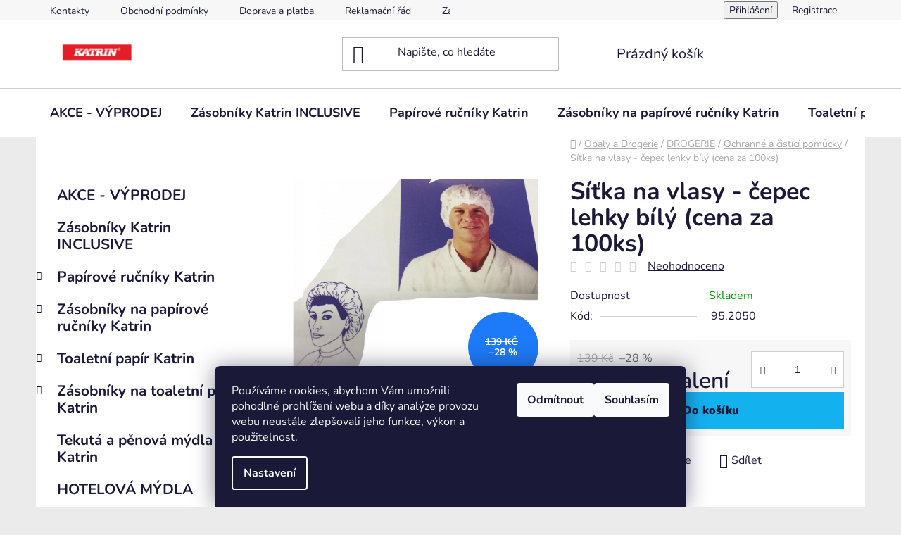

--- FILE ---
content_type: text/html; charset=utf-8
request_url: https://www.katrincz.cz/sitka-na-vlasy-cepec-lehky-bily--cena-za-100ks-/
body_size: 27428
content:
<!doctype html><html lang="cs" dir="ltr" class="header-background-light external-fonts-loaded"><head><meta charset="utf-8" /><meta name="viewport" content="width=device-width,initial-scale=1" /><title>Síťka na vlasy - čepec lehky bílý (cena za 100ks) - KATRIN CZ Hygiena pro všechny</title><link rel="preconnect" href="https://cdn.myshoptet.com" /><link rel="dns-prefetch" href="https://cdn.myshoptet.com" /><link rel="preload" href="https://cdn.myshoptet.com/prj/dist/master/cms/libs/jquery/jquery-1.11.3.min.js" as="script" /><link href="https://cdn.myshoptet.com/prj/dist/master/cms/templates/frontend_templates/shared/css/font-face/nunito.css" rel="stylesheet"><link href="https://cdn.myshoptet.com/prj/dist/master/shop/dist/font-shoptet-13.css.3c47e30adfa2e9e2683b.css" rel="stylesheet"><script>
dataLayer = [];
dataLayer.push({'shoptet' : {
    "pageId": 769,
    "pageType": "productDetail",
    "currency": "CZK",
    "currencyInfo": {
        "decimalSeparator": ",",
        "exchangeRate": 1,
        "priceDecimalPlaces": 2,
        "symbol": "K\u010d",
        "symbolLeft": 0,
        "thousandSeparator": " "
    },
    "language": "cs",
    "projectId": 635002,
    "product": {
        "id": 1918,
        "guid": "6d245120-b93a-11ee-8d8b-ea8a4afca3d9",
        "hasVariants": false,
        "codes": [
            {
                "code": "95.2050"
            }
        ],
        "code": "95.2050",
        "name": "S\u00ed\u0165ka na vlasy - \u010depec lehky b\u00edl\u00fd (cena za 100ks)",
        "appendix": "",
        "weight": "0.1",
        "currentCategory": "Obaly a Drogerie | DROGERIE | Ochrann\u00e9 a \u010dist\u00edc\u00ed pom\u016fcky",
        "currentCategoryGuid": "56efef36-b93a-11ee-b198-ea8a4afca3d9",
        "defaultCategory": "Obaly a Drogerie | DROGERIE | Ochrann\u00e9 a \u010dist\u00edc\u00ed pom\u016fcky",
        "defaultCategoryGuid": "56efef36-b93a-11ee-b198-ea8a4afca3d9",
        "currency": "CZK",
        "priceWithVat": 100
    },
    "cartInfo": {
        "id": null,
        "freeShipping": false,
        "freeShippingFrom": 5000,
        "leftToFreeGift": {
            "formattedPrice": "0 K\u010d",
            "priceLeft": 0
        },
        "freeGift": false,
        "leftToFreeShipping": {
            "priceLeft": 5000,
            "dependOnRegion": 0,
            "formattedPrice": "5 000 K\u010d"
        },
        "discountCoupon": [],
        "getNoBillingShippingPrice": {
            "withoutVat": 0,
            "vat": 0,
            "withVat": 0
        },
        "cartItems": [],
        "taxMode": "ORDINARY"
    },
    "cart": [],
    "customer": {
        "priceRatio": 1,
        "priceListId": 1,
        "groupId": null,
        "registered": false,
        "mainAccount": false
    }
}});
dataLayer.push({'cookie_consent' : {
    "marketing": "denied",
    "analytics": "denied"
}});
document.addEventListener('DOMContentLoaded', function() {
    shoptet.consent.onAccept(function(agreements) {
        if (agreements.length == 0) {
            return;
        }
        dataLayer.push({
            'cookie_consent' : {
                'marketing' : (agreements.includes(shoptet.config.cookiesConsentOptPersonalisation)
                    ? 'granted' : 'denied'),
                'analytics': (agreements.includes(shoptet.config.cookiesConsentOptAnalytics)
                    ? 'granted' : 'denied')
            },
            'event': 'cookie_consent'
        });
    });
});
</script>
<meta property="og:type" content="website"><meta property="og:site_name" content="katrincz.cz"><meta property="og:url" content="https://www.katrincz.cz/sitka-na-vlasy-cepec-lehky-bily--cena-za-100ks-/"><meta property="og:title" content="Síťka na vlasy - čepec lehky bílý (cena za 100ks) - KATRIN CZ Hygiena pro všechny"><meta name="author" content="KATRIN CZ Hygiena pro všechny"><meta name="web_author" content="Shoptet.cz"><meta name="dcterms.rightsHolder" content="www.katrincz.cz"><meta name="robots" content="index,follow"><meta property="og:image" content="https://cdn.myshoptet.com/usr/www.katrincz.cz/user/shop/big/1918_628-sitka-na-vlasy-cepec-lehky-bily-cena-za-100ks.png?65fc0b5e"><meta property="og:description" content="Síťka na vlasy - čepec lehky bílý (cena za 100ks)."><meta name="description" content="Síťka na vlasy - čepec lehky bílý (cena za 100ks)."><meta property="product:price:amount" content="100"><meta property="product:price:currency" content="CZK"><style>:root {--color-primary: #e74c3c;--color-primary-h: 6;--color-primary-s: 78%;--color-primary-l: 57%;--color-primary-hover: #d93621;--color-primary-hover-h: 7;--color-primary-hover-s: 74%;--color-primary-hover-l: 49%;--color-secondary: #14b1ef;--color-secondary-h: 197;--color-secondary-s: 87%;--color-secondary-l: 51%;--color-secondary-hover: #00a3df;--color-secondary-hover-h: 196;--color-secondary-hover-s: 100%;--color-secondary-hover-l: 44%;--color-tertiary: #e87e72;--color-tertiary-h: 6;--color-tertiary-s: 72%;--color-tertiary-l: 68%;--color-tertiary-hover: #e86456;--color-tertiary-hover-h: 6;--color-tertiary-hover-s: 76%;--color-tertiary-hover-l: 62%;--color-header-background: #ffffff;--template-font: "Nunito";--template-headings-font: "Nunito";--header-background-url: url("[data-uri]");--cookies-notice-background: #1A1937;--cookies-notice-color: #F8FAFB;--cookies-notice-button-hover: #f5f5f5;--cookies-notice-link-hover: #27263f;--templates-update-management-preview-mode-content: "Náhled aktualizací šablony je aktivní pro váš prohlížeč."}</style>
    
    <link href="https://cdn.myshoptet.com/prj/dist/master/shop/dist/main-13.less.96035efb4db1532b3cd7.css" rel="stylesheet" />
            <link href="https://cdn.myshoptet.com/prj/dist/master/shop/dist/mobile-header-v1-13.less.629f2f48911e67d0188c.css" rel="stylesheet" />
    
    <script>var shoptet = shoptet || {};</script>
    <script src="https://cdn.myshoptet.com/prj/dist/master/shop/dist/main-3g-header.js.05f199e7fd2450312de2.js"></script>
<!-- User include --><!-- /User include --><link rel="shortcut icon" href="/favicon.ico" type="image/x-icon" /><link rel="canonical" href="https://www.katrincz.cz/sitka-na-vlasy-cepec-lehky-bily--cena-za-100ks-/" />    <script>
        var _hwq = _hwq || [];
        _hwq.push(['setKey', '59412875EE5FF6C340DABD243E6C7DC5']);
        _hwq.push(['setTopPos', '100']);
        _hwq.push(['showWidget', '22']);
        (function() {
            var ho = document.createElement('script');
            ho.src = 'https://cz.im9.cz/direct/i/gjs.php?n=wdgt&sak=59412875EE5FF6C340DABD243E6C7DC5';
            var s = document.getElementsByTagName('script')[0]; s.parentNode.insertBefore(ho, s);
        })();
    </script>
<style>/* custom background */@media (min-width: 992px) {body {background-color: #ebebeb ;background-position: top center;background-repeat: no-repeat;background-attachment: scroll;}}</style>    <!-- Global site tag (gtag.js) - Google Analytics -->
    <script async src="https://www.googletagmanager.com/gtag/js?id=17727673591"></script>
    <script>
        
        window.dataLayer = window.dataLayer || [];
        function gtag(){dataLayer.push(arguments);}
        

                    console.debug('default consent data');

            gtag('consent', 'default', {"ad_storage":"denied","analytics_storage":"denied","ad_user_data":"denied","ad_personalization":"denied","wait_for_update":500});
            dataLayer.push({
                'event': 'default_consent'
            });
        
        gtag('js', new Date());

        
                gtag('config', 'G-6ES2GKDL20', {"groups":"GA4","send_page_view":false,"content_group":"productDetail","currency":"CZK","page_language":"cs"});
        
        
                gtag('config', 'AW-17727673591');
        
        
        
        
                    gtag('event', 'page_view', {"send_to":"GA4","page_language":"cs","content_group":"productDetail","currency":"CZK"});
        
                gtag('set', 'currency', 'CZK');

        gtag('event', 'view_item', {
            "send_to": "UA",
            "items": [
                {
                    "id": "95.2050",
                    "name": "S\u00ed\u0165ka na vlasy - \u010depec lehky b\u00edl\u00fd (cena za 100ks)",
                    "category": "Obaly a Drogerie \/ DROGERIE \/ Ochrann\u00e9 a \u010dist\u00edc\u00ed pom\u016fcky",
                                                            "price": 82.64
                }
            ]
        });
        
        
        
        
        
                    gtag('event', 'view_item', {"send_to":"GA4","page_language":"cs","content_group":"productDetail","value":82.640000000000001,"currency":"CZK","items":[{"item_id":"95.2050","item_name":"S\u00ed\u0165ka na vlasy - \u010depec lehky b\u00edl\u00fd (cena za 100ks)","item_category":"Obaly a Drogerie","item_category2":"DROGERIE","item_category3":"Ochrann\u00e9 a \u010dist\u00edc\u00ed pom\u016fcky","price":82.640000000000001,"quantity":1,"index":0}]});
        
        
        
        
        
        
        
        document.addEventListener('DOMContentLoaded', function() {
            if (typeof shoptet.tracking !== 'undefined') {
                for (var id in shoptet.tracking.bannersList) {
                    gtag('event', 'view_promotion', {
                        "send_to": "UA",
                        "promotions": [
                            {
                                "id": shoptet.tracking.bannersList[id].id,
                                "name": shoptet.tracking.bannersList[id].name,
                                "position": shoptet.tracking.bannersList[id].position
                            }
                        ]
                    });
                }
            }

            shoptet.consent.onAccept(function(agreements) {
                if (agreements.length !== 0) {
                    console.debug('gtag consent accept');
                    var gtagConsentPayload =  {
                        'ad_storage': agreements.includes(shoptet.config.cookiesConsentOptPersonalisation)
                            ? 'granted' : 'denied',
                        'analytics_storage': agreements.includes(shoptet.config.cookiesConsentOptAnalytics)
                            ? 'granted' : 'denied',
                                                                                                'ad_user_data': agreements.includes(shoptet.config.cookiesConsentOptPersonalisation)
                            ? 'granted' : 'denied',
                        'ad_personalization': agreements.includes(shoptet.config.cookiesConsentOptPersonalisation)
                            ? 'granted' : 'denied',
                        };
                    console.debug('update consent data', gtagConsentPayload);
                    gtag('consent', 'update', gtagConsentPayload);
                    dataLayer.push(
                        { 'event': 'update_consent' }
                    );
                }
            });
        });
    </script>
<script>
    (function(t, r, a, c, k, i, n, g) { t['ROIDataObject'] = k;
    t[k]=t[k]||function(){ (t[k].q=t[k].q||[]).push(arguments) },t[k].c=i;n=r.createElement(a),
    g=r.getElementsByTagName(a)[0];n.async=1;n.src=c;g.parentNode.insertBefore(n,g)
    })(window, document, 'script', '//www.heureka.cz/ocm/sdk.js?source=shoptet&version=2&page=product_detail', 'heureka', 'cz');

    heureka('set_user_consent', 0);
</script>
</head><body class="desktop id-769 in-ochranne-a-cistici-pomucky template-13 type-product type-detail multiple-columns-body columns-mobile-2 columns-3 smart-labels-active ums_forms_redesign--off ums_a11y_category_page--on ums_discussion_rating_forms--off ums_flags_display_unification--on ums_a11y_login--on mobile-header-version-1"><noscript>
    <style>
        #header {
            padding-top: 0;
            position: relative !important;
            top: 0;
        }
        .header-navigation {
            position: relative !important;
        }
        .overall-wrapper {
            margin: 0 !important;
        }
        body:not(.ready) {
            visibility: visible !important;
        }
    </style>
    <div class="no-javascript">
        <div class="no-javascript__title">Musíte změnit nastavení vašeho prohlížeče</div>
        <div class="no-javascript__text">Podívejte se na: <a href="https://www.google.com/support/bin/answer.py?answer=23852">Jak povolit JavaScript ve vašem prohlížeči</a>.</div>
        <div class="no-javascript__text">Pokud používáte software na blokování reklam, může být nutné povolit JavaScript z této stránky.</div>
        <div class="no-javascript__text">Děkujeme.</div>
    </div>
</noscript>

        <div id="fb-root"></div>
        <script>
            window.fbAsyncInit = function() {
                FB.init({
//                    appId            : 'your-app-id',
                    autoLogAppEvents : true,
                    xfbml            : true,
                    version          : 'v19.0'
                });
            };
        </script>
        <script async defer crossorigin="anonymous" src="https://connect.facebook.net/cs_CZ/sdk.js"></script>    <div class="siteCookies siteCookies--bottom siteCookies--dark js-siteCookies" role="dialog" data-testid="cookiesPopup" data-nosnippet>
        <div class="siteCookies__form">
            <div class="siteCookies__content">
                <div class="siteCookies__text">
                    <span>Používáme cookies, abychom Vám umožnili pohodlné prohlížení webu a díky analýze provozu webu neustále zlepšovali jeho funkce, výkon a použitelnost.</span>
                </div>
                <p class="siteCookies__links">
                    <button class="siteCookies__link js-cookies-settings" aria-label="Nastavení cookies" data-testid="cookiesSettings">Nastavení</button>
                </p>
            </div>
            <div class="siteCookies__buttonWrap">
                                    <button class="siteCookies__button js-cookiesConsentSubmit" value="reject" aria-label="Odmítnout cookies" data-testid="buttonCookiesReject">Odmítnout</button>
                                <button class="siteCookies__button js-cookiesConsentSubmit" value="all" aria-label="Přijmout cookies" data-testid="buttonCookiesAccept">Souhlasím</button>
            </div>
        </div>
        <script>
            document.addEventListener("DOMContentLoaded", () => {
                const siteCookies = document.querySelector('.js-siteCookies');
                document.addEventListener("scroll", shoptet.common.throttle(() => {
                    const st = document.documentElement.scrollTop;
                    if (st > 1) {
                        siteCookies.classList.add('siteCookies--scrolled');
                    } else {
                        siteCookies.classList.remove('siteCookies--scrolled');
                    }
                }, 100));
            });
        </script>
    </div>
<a href="#content" class="skip-link sr-only">Přejít na obsah</a><div class="overall-wrapper"><div class="user-action"><div class="container">
    <div class="user-action-in">
                    <div id="login" class="user-action-login popup-widget login-widget" role="dialog" aria-labelledby="loginHeading">
        <div class="popup-widget-inner">
                            <h2 id="loginHeading">Přihlášení k vašemu účtu</h2><div id="customerLogin"><form action="/action/Customer/Login/" method="post" id="formLoginIncluded" class="csrf-enabled formLogin" data-testid="formLogin"><input type="hidden" name="referer" value="" /><div class="form-group"><div class="input-wrapper email js-validated-element-wrapper no-label"><input type="email" name="email" class="form-control" autofocus placeholder="E-mailová adresa (např. jan@novak.cz)" data-testid="inputEmail" autocomplete="email" required /></div></div><div class="form-group"><div class="input-wrapper password js-validated-element-wrapper no-label"><input type="password" name="password" class="form-control" placeholder="Heslo" data-testid="inputPassword" autocomplete="current-password" required /><span class="no-display">Nemůžete vyplnit toto pole</span><input type="text" name="surname" value="" class="no-display" /></div></div><div class="form-group"><div class="login-wrapper"><button type="submit" class="btn btn-secondary btn-text btn-login" data-testid="buttonSubmit">Přihlásit se</button><div class="password-helper"><a href="/registrace/" data-testid="signup" rel="nofollow">Nová registrace</a><a href="/klient/zapomenute-heslo/" rel="nofollow">Zapomenuté heslo</a></div></div></div></form>
</div>                    </div>
    </div>

                <div id="cart-widget" class="user-action-cart popup-widget cart-widget loader-wrapper" data-testid="popupCartWidget" role="dialog" aria-hidden="true">
            <div class="popup-widget-inner cart-widget-inner place-cart-here">
                <div class="loader-overlay">
                    <div class="loader"></div>
                </div>
            </div>
        </div>
    </div>
</div>
</div><div class="top-navigation-bar" data-testid="topNavigationBar">

    <div class="container">

                            <div class="top-navigation-menu">
                <ul class="top-navigation-bar-menu">
                                            <li class="top-navigation-menu-item-29">
                            <a href="/kontakty/" title="Kontakty">Kontakty</a>
                        </li>
                                            <li class="top-navigation-menu-item-1003">
                            <a href="/obchodni-podminky/" title="Obchodní podmínky">Obchodní podmínky</a>
                        </li>
                                            <li class="top-navigation-menu-item-1009">
                            <a href="/doprava-a-platba/" title="Doprava a platba">Doprava a platba</a>
                        </li>
                                            <li class="top-navigation-menu-item-1012">
                            <a href="/reklamacni-rad/" title="Reklamační řád">Reklamační řád</a>
                        </li>
                                            <li class="top-navigation-menu-item-1006">
                            <a href="/zasady-pouzivani-souboru-cookies/" title="Zásady používání souborů cookies">Zásady používání souborů cookies</a>
                        </li>
                                            <li class="top-navigation-menu-item-691">
                            <a href="/podminky-ochrany-osobnich-udaju/" title="Podmínky ochrany osobních údajů ">Podmínky ochrany osobních údajů </a>
                        </li>
                                    </ul>
                <div class="top-navigation-menu-trigger">Více</div>
                <ul class="top-navigation-bar-menu-helper"></ul>
            </div>
        
        <div class="top-navigation-tools">
                        <button class="top-nav-button top-nav-button-login toggle-window" type="button" data-target="login" aria-haspopup="dialog" aria-controls="login" aria-expanded="false" data-testid="signin"><span>Přihlášení</span></button>
    <a href="/registrace/" class="top-nav-button top-nav-button-register" data-testid="headerSignup">Registrace</a>
        </div>

    </div>

</div>
<header id="header">
        <div class="header-top">
            <div class="container navigation-wrapper header-top-wrapper">
                <div class="site-name"><a href="/" data-testid="linkWebsiteLogo"><img src="https://cdn.myshoptet.com/usr/www.katrincz.cz/user/logos/katrin_logo_rgb-6.png" alt="KATRIN CZ Hygiena pro všechny" fetchpriority="low" /></a></div>                <div class="search" itemscope itemtype="https://schema.org/WebSite">
                    <meta itemprop="headline" content="Ochranné a čistící pomůcky"/><meta itemprop="url" content="https://www.katrincz.cz"/><meta itemprop="text" content="Síťka na vlasy - čepec lehky bílý (cena za 100ks)."/>                    <form action="/action/ProductSearch/prepareString/" method="post"
    id="formSearchForm" class="search-form compact-form js-search-main"
    itemprop="potentialAction" itemscope itemtype="https://schema.org/SearchAction" data-testid="searchForm">
    <fieldset>
        <meta itemprop="target"
            content="https://www.katrincz.cz/vyhledavani/?string={string}"/>
        <input type="hidden" name="language" value="cs"/>
        
            
    <span class="search-input-icon" aria-hidden="true"></span>

<input
    type="search"
    name="string"
        class="query-input form-control search-input js-search-input"
    placeholder="Napište, co hledáte"
    autocomplete="off"
    required
    itemprop="query-input"
    aria-label="Vyhledávání"
    data-testid="searchInput"
>
            <button type="submit" class="btn btn-default search-button" data-testid="searchBtn">Hledat</button>
        
    </fieldset>
</form>
                </div>
                <div class="navigation-buttons">
                    <a href="#" class="toggle-window" data-target="search" data-testid="linkSearchIcon"><span class="sr-only">Hledat</span></a>
                        
    <a href="/kosik/" class="btn btn-icon toggle-window cart-count" data-target="cart" data-hover="true" data-redirect="true" data-testid="headerCart" rel="nofollow" aria-haspopup="dialog" aria-expanded="false" aria-controls="cart-widget">
        
                <span class="sr-only">Nákupní košík</span>
        
            <span class="cart-price visible-lg-inline-block" data-testid="headerCartPrice">
                                    Prázdný košík                            </span>
        
    
            </a>
                    <a href="#" class="toggle-window" data-target="navigation" data-testid="hamburgerMenu"></a>
                </div>
            </div>
        </div>
        <div class="header-bottom">
            <div class="container navigation-wrapper header-bottom-wrapper js-navigation-container">
                <nav id="navigation" aria-label="Hlavní menu" data-collapsible="true"><div class="navigation-in menu"><ul class="menu-level-1" role="menubar" data-testid="headerMenuItems"><li class="menu-item-712" role="none"><a href="/akce-vyprodej/" data-testid="headerMenuItem" role="menuitem" aria-expanded="false"><b>AKCE - VÝPRODEJ</b></a></li>
<li class="menu-item-754" role="none"><a href="/zasobniky-katrin-inclusive/" data-testid="headerMenuItem" role="menuitem" aria-expanded="false"><b>Zásobníky Katrin INCLUSIVE</b></a></li>
<li class="menu-item-874 ext" role="none"><a href="/papirove-rucniky-katrin/" data-testid="headerMenuItem" role="menuitem" aria-haspopup="true" aria-expanded="false"><b>Papírové ručníky Katrin</b><span class="submenu-arrow"></span></a><ul class="menu-level-2" aria-label="Papírové ručníky Katrin" tabindex="-1" role="menu"><li class="menu-item-877" role="none"><a href="/papirove-rucniky-katrin-system/" class="menu-image" data-testid="headerMenuItem" tabindex="-1" aria-hidden="true"><img src="data:image/svg+xml,%3Csvg%20width%3D%22140%22%20height%3D%22100%22%20xmlns%3D%22http%3A%2F%2Fwww.w3.org%2F2000%2Fsvg%22%3E%3C%2Fsvg%3E" alt="" aria-hidden="true" width="140" height="100"  data-src="https://cdn.myshoptet.com/prj/dist/master/cms/templates/frontend_templates/00/img/folder.svg" fetchpriority="low" /></a><div><a href="/papirove-rucniky-katrin-system/" data-testid="headerMenuItem" role="menuitem"><span>Papírové ručníky KATRIN SYSTEM</span></a>
                        </div></li><li class="menu-item-892" role="none"><a href="/kuchynske-papirove-uterky/" class="menu-image" data-testid="headerMenuItem" tabindex="-1" aria-hidden="true"><img src="data:image/svg+xml,%3Csvg%20width%3D%22140%22%20height%3D%22100%22%20xmlns%3D%22http%3A%2F%2Fwww.w3.org%2F2000%2Fsvg%22%3E%3C%2Fsvg%3E" alt="" aria-hidden="true" width="140" height="100"  data-src="https://cdn.myshoptet.com/prj/dist/master/cms/templates/frontend_templates/00/img/folder.svg" fetchpriority="low" /></a><div><a href="/kuchynske-papirove-uterky/" data-testid="headerMenuItem" role="menuitem"><span>Kuchyňské papírové utěrky</span></a>
                        </div></li><li class="menu-item-895" role="none"><a href="/papirove-rucniky-v-roli/" class="menu-image" data-testid="headerMenuItem" tabindex="-1" aria-hidden="true"><img src="data:image/svg+xml,%3Csvg%20width%3D%22140%22%20height%3D%22100%22%20xmlns%3D%22http%3A%2F%2Fwww.w3.org%2F2000%2Fsvg%22%3E%3C%2Fsvg%3E" alt="" aria-hidden="true" width="140" height="100"  data-src="https://cdn.myshoptet.com/prj/dist/master/cms/templates/frontend_templates/00/img/folder.svg" fetchpriority="low" /></a><div><a href="/papirove-rucniky-v-roli/" data-testid="headerMenuItem" role="menuitem"><span>Papírové ručníky v roli</span></a>
                        </div></li><li class="menu-item-925" role="none"><a href="/skladane-papirove-rucniky/" class="menu-image" data-testid="headerMenuItem" tabindex="-1" aria-hidden="true"><img src="data:image/svg+xml,%3Csvg%20width%3D%22140%22%20height%3D%22100%22%20xmlns%3D%22http%3A%2F%2Fwww.w3.org%2F2000%2Fsvg%22%3E%3C%2Fsvg%3E" alt="" aria-hidden="true" width="140" height="100"  data-src="https://cdn.myshoptet.com/prj/dist/master/cms/templates/frontend_templates/00/img/folder.svg" fetchpriority="low" /></a><div><a href="/skladane-papirove-rucniky/" data-testid="headerMenuItem" role="menuitem"><span>Skládané papírové ručníky</span></a>
                        </div></li><li class="menu-item-928" role="none"><a href="/skladane-papirove-rucniky-handy-pack/" class="menu-image" data-testid="headerMenuItem" tabindex="-1" aria-hidden="true"><img src="data:image/svg+xml,%3Csvg%20width%3D%22140%22%20height%3D%22100%22%20xmlns%3D%22http%3A%2F%2Fwww.w3.org%2F2000%2Fsvg%22%3E%3C%2Fsvg%3E" alt="" aria-hidden="true" width="140" height="100"  data-src="https://cdn.myshoptet.com/prj/dist/master/cms/templates/frontend_templates/00/img/folder.svg" fetchpriority="low" /></a><div><a href="/skladane-papirove-rucniky-handy-pack/" data-testid="headerMenuItem" role="menuitem"><span>Skládané papírové ručníky Handy Pack</span></a>
                        </div></li></ul></li>
<li class="menu-item-817 ext" role="none"><a href="/zasobniky-na-papirove-rucniky-katrin/" data-testid="headerMenuItem" role="menuitem" aria-haspopup="true" aria-expanded="false"><b>Zásobníky na papírové ručníky Katrin</b><span class="submenu-arrow"></span></a><ul class="menu-level-2" aria-label="Zásobníky na papírové ručníky Katrin" tabindex="-1" role="menu"><li class="menu-item-820" role="none"><a href="/katrin-zasobniky-na-papirove-rucniky-v-roli/" class="menu-image" data-testid="headerMenuItem" tabindex="-1" aria-hidden="true"><img src="data:image/svg+xml,%3Csvg%20width%3D%22140%22%20height%3D%22100%22%20xmlns%3D%22http%3A%2F%2Fwww.w3.org%2F2000%2Fsvg%22%3E%3C%2Fsvg%3E" alt="" aria-hidden="true" width="140" height="100"  data-src="https://cdn.myshoptet.com/prj/dist/master/cms/templates/frontend_templates/00/img/folder.svg" fetchpriority="low" /></a><div><a href="/katrin-zasobniky-na-papirove-rucniky-v-roli/" data-testid="headerMenuItem" role="menuitem"><span>Katrin zásobníky na papírové ručníky v roli</span></a>
                        </div></li><li class="menu-item-823" role="none"><a href="/katrin-system-zasobniky-na-papirove-rucniky/" class="menu-image" data-testid="headerMenuItem" tabindex="-1" aria-hidden="true"><img src="data:image/svg+xml,%3Csvg%20width%3D%22140%22%20height%3D%22100%22%20xmlns%3D%22http%3A%2F%2Fwww.w3.org%2F2000%2Fsvg%22%3E%3C%2Fsvg%3E" alt="" aria-hidden="true" width="140" height="100"  data-src="https://cdn.myshoptet.com/prj/dist/master/cms/templates/frontend_templates/00/img/folder.svg" fetchpriority="low" /></a><div><a href="/katrin-system-zasobniky-na-papirove-rucniky/" data-testid="headerMenuItem" role="menuitem"><span>Katrin SYSTEM zásobníky na papírové ručníky</span></a>
                        </div></li><li class="menu-item-991" role="none"><a href="/katrin-zasobniky-na-skladane-papirove-rucniky/" class="menu-image" data-testid="headerMenuItem" tabindex="-1" aria-hidden="true"><img src="data:image/svg+xml,%3Csvg%20width%3D%22140%22%20height%3D%22100%22%20xmlns%3D%22http%3A%2F%2Fwww.w3.org%2F2000%2Fsvg%22%3E%3C%2Fsvg%3E" alt="" aria-hidden="true" width="140" height="100"  data-src="https://cdn.myshoptet.com/prj/dist/master/cms/templates/frontend_templates/00/img/folder.svg" fetchpriority="low" /></a><div><a href="/katrin-zasobniky-na-skladane-papirove-rucniky/" data-testid="headerMenuItem" role="menuitem"><span>Katrin zásobníky na skládané papírové ručníky</span></a>
                        </div></li></ul></li>
<li class="menu-item-868 ext" role="none"><a href="/toaletni-papir-katrin/" data-testid="headerMenuItem" role="menuitem" aria-haspopup="true" aria-expanded="false"><b>Toaletní papír Katrin</b><span class="submenu-arrow"></span></a><ul class="menu-level-2" aria-label="Toaletní papír Katrin" tabindex="-1" role="menu"><li class="menu-item-871" role="none"><a href="/toaletni-papir-katrin-system/" class="menu-image" data-testid="headerMenuItem" tabindex="-1" aria-hidden="true"><img src="data:image/svg+xml,%3Csvg%20width%3D%22140%22%20height%3D%22100%22%20xmlns%3D%22http%3A%2F%2Fwww.w3.org%2F2000%2Fsvg%22%3E%3C%2Fsvg%3E" alt="" aria-hidden="true" width="140" height="100"  data-src="https://cdn.myshoptet.com/prj/dist/master/cms/templates/frontend_templates/00/img/folder.svg" fetchpriority="low" /></a><div><a href="/toaletni-papir-katrin-system/" data-testid="headerMenuItem" role="menuitem"><span>Toaletní papír KATRIN SYSTEM</span></a>
                        </div></li><li class="menu-item-880" role="none"><a href="/toaletni-papir-male-role/" class="menu-image" data-testid="headerMenuItem" tabindex="-1" aria-hidden="true"><img src="data:image/svg+xml,%3Csvg%20width%3D%22140%22%20height%3D%22100%22%20xmlns%3D%22http%3A%2F%2Fwww.w3.org%2F2000%2Fsvg%22%3E%3C%2Fsvg%3E" alt="" aria-hidden="true" width="140" height="100"  data-src="https://cdn.myshoptet.com/prj/dist/master/cms/templates/frontend_templates/00/img/folder.svg" fetchpriority="low" /></a><div><a href="/toaletni-papir-male-role/" data-testid="headerMenuItem" role="menuitem"><span>Toaletní papír malé role</span></a>
                        </div></li><li class="menu-item-964" role="none"><a href="/toaletni-papir-skladany/" class="menu-image" data-testid="headerMenuItem" tabindex="-1" aria-hidden="true"><img src="data:image/svg+xml,%3Csvg%20width%3D%22140%22%20height%3D%22100%22%20xmlns%3D%22http%3A%2F%2Fwww.w3.org%2F2000%2Fsvg%22%3E%3C%2Fsvg%3E" alt="" aria-hidden="true" width="140" height="100"  data-src="https://cdn.myshoptet.com/prj/dist/master/cms/templates/frontend_templates/00/img/folder.svg" fetchpriority="low" /></a><div><a href="/toaletni-papir-skladany/" data-testid="headerMenuItem" role="menuitem"><span>Toaletní papír skládaný</span></a>
                        </div></li><li class="menu-item-976 has-third-level" role="none"><a href="/tolaletni-papir-jumbo/" class="menu-image" data-testid="headerMenuItem" tabindex="-1" aria-hidden="true"><img src="data:image/svg+xml,%3Csvg%20width%3D%22140%22%20height%3D%22100%22%20xmlns%3D%22http%3A%2F%2Fwww.w3.org%2F2000%2Fsvg%22%3E%3C%2Fsvg%3E" alt="" aria-hidden="true" width="140" height="100"  data-src="https://cdn.myshoptet.com/prj/dist/master/cms/templates/frontend_templates/00/img/folder.svg" fetchpriority="low" /></a><div><a href="/tolaletni-papir-jumbo/" data-testid="headerMenuItem" role="menuitem"><span>Tolaletní papír JUMBO</span></a>
                                                    <ul class="menu-level-3" role="menu">
                                                                    <li class="menu-item-979" role="none">
                                        <a href="/papir-jumbo-vel--l/" data-testid="headerMenuItem" role="menuitem">
                                            papír Jumbo vel. L</a>,                                    </li>
                                                                    <li class="menu-item-982" role="none">
                                        <a href="/papir-jumbo-vel--m/" data-testid="headerMenuItem" role="menuitem">
                                            papír Jumbo vel. M</a>,                                    </li>
                                                                    <li class="menu-item-985" role="none">
                                        <a href="/papir-jumbo-vel--s/" data-testid="headerMenuItem" role="menuitem">
                                            papír Jumbo vel. S</a>                                    </li>
                                                            </ul>
                        </div></li></ul></li>
<li class="menu-item-787 ext" role="none"><a href="/zasobniky-na-toaletni-papir-katrin/" data-testid="headerMenuItem" role="menuitem" aria-haspopup="true" aria-expanded="false"><b>Zásobníky na toaletní papír Katrin</b><span class="submenu-arrow"></span></a><ul class="menu-level-2" aria-label="Zásobníky na toaletní papír Katrin" tabindex="-1" role="menu"><li class="menu-item-790" role="none"><a href="/zasobniky-katrin-system-na-toaletni-papir/" class="menu-image" data-testid="headerMenuItem" tabindex="-1" aria-hidden="true"><img src="data:image/svg+xml,%3Csvg%20width%3D%22140%22%20height%3D%22100%22%20xmlns%3D%22http%3A%2F%2Fwww.w3.org%2F2000%2Fsvg%22%3E%3C%2Fsvg%3E" alt="" aria-hidden="true" width="140" height="100"  data-src="https://cdn.myshoptet.com/prj/dist/master/cms/templates/frontend_templates/00/img/folder.svg" fetchpriority="low" /></a><div><a href="/zasobniky-katrin-system-na-toaletni-papir/" data-testid="headerMenuItem" role="menuitem"><span>Zásobníky KATRIN SYSTEM na toaletní papír</span></a>
                        </div></li><li class="menu-item-988" role="none"><a href="/zasobniky-gigant-na-toaletni-papir-jumbo/" class="menu-image" data-testid="headerMenuItem" tabindex="-1" aria-hidden="true"><img src="data:image/svg+xml,%3Csvg%20width%3D%22140%22%20height%3D%22100%22%20xmlns%3D%22http%3A%2F%2Fwww.w3.org%2F2000%2Fsvg%22%3E%3C%2Fsvg%3E" alt="" aria-hidden="true" width="140" height="100"  data-src="https://cdn.myshoptet.com/prj/dist/master/cms/templates/frontend_templates/00/img/folder.svg" fetchpriority="low" /></a><div><a href="/zasobniky-gigant-na-toaletni-papir-jumbo/" data-testid="headerMenuItem" role="menuitem"><span>Zásobníky GIGANT na toaletní papír Jumbo</span></a>
                        </div></li><li class="menu-item-994" role="none"><a href="/zasobniky-na-male-role-toaletniho-papiru/" class="menu-image" data-testid="headerMenuItem" tabindex="-1" aria-hidden="true"><img src="data:image/svg+xml,%3Csvg%20width%3D%22140%22%20height%3D%22100%22%20xmlns%3D%22http%3A%2F%2Fwww.w3.org%2F2000%2Fsvg%22%3E%3C%2Fsvg%3E" alt="" aria-hidden="true" width="140" height="100"  data-src="https://cdn.myshoptet.com/prj/dist/master/cms/templates/frontend_templates/00/img/folder.svg" fetchpriority="low" /></a><div><a href="/zasobniky-na-male-role-toaletniho-papiru/" data-testid="headerMenuItem" role="menuitem"><span>Zásobníky na malé role toaletního papíru</span></a>
                        </div></li><li class="menu-item-1000" role="none"><a href="/zasobniky-na-skladany-toaletni-papir/" class="menu-image" data-testid="headerMenuItem" tabindex="-1" aria-hidden="true"><img src="data:image/svg+xml,%3Csvg%20width%3D%22140%22%20height%3D%22100%22%20xmlns%3D%22http%3A%2F%2Fwww.w3.org%2F2000%2Fsvg%22%3E%3C%2Fsvg%3E" alt="" aria-hidden="true" width="140" height="100"  data-src="https://cdn.myshoptet.com/prj/dist/master/cms/templates/frontend_templates/00/img/folder.svg" fetchpriority="low" /></a><div><a href="/zasobniky-na-skladany-toaletni-papir/" data-testid="headerMenuItem" role="menuitem"><span>Zásobníky na skládaný toaletní papír</span></a>
                        </div></li></ul></li>
<li class="menu-item-784" role="none"><a href="/tekuta-a-penova-mydla-katrin/" data-testid="headerMenuItem" role="menuitem" aria-expanded="false"><b>Tekutá a pěnová mýdla Katrin</b></a></li>
<li class="menu-item-1134" role="none"><a href="/hotelova-mydla/" data-testid="headerMenuItem" role="menuitem" aria-expanded="false"><b>HOTELOVÁ MÝDLA</b></a></li>
<li class="menu-item-751" role="none"><a href="/davkovace-na-tekuta-mydla-a-peny-katrin/" data-testid="headerMenuItem" role="menuitem" aria-expanded="false"><b>Dávkovače na tekutá mýdla a pěny Katrin</b></a></li>
<li class="menu-item-706 ext" role="none"><a href="/prumyslove-uterky/" data-testid="headerMenuItem" role="menuitem" aria-haspopup="true" aria-expanded="false"><b>Průmyslové utěrky</b><span class="submenu-arrow"></span></a><ul class="menu-level-2" aria-label="Průmyslové utěrky" tabindex="-1" role="menu"><li class="menu-item-709" role="none"><a href="/prumyslove-papirove-uterky/" class="menu-image" data-testid="headerMenuItem" tabindex="-1" aria-hidden="true"><img src="data:image/svg+xml,%3Csvg%20width%3D%22140%22%20height%3D%22100%22%20xmlns%3D%22http%3A%2F%2Fwww.w3.org%2F2000%2Fsvg%22%3E%3C%2Fsvg%3E" alt="" aria-hidden="true" width="140" height="100"  data-src="https://cdn.myshoptet.com/prj/dist/master/cms/templates/frontend_templates/00/img/folder.svg" fetchpriority="low" /></a><div><a href="/prumyslove-papirove-uterky/" data-testid="headerMenuItem" role="menuitem"><span>Průmyslové papírové utěrky</span></a>
                        </div></li><li class="menu-item-793" role="none"><a href="/stojany-na-prumyslove-uterky/" class="menu-image" data-testid="headerMenuItem" tabindex="-1" aria-hidden="true"><img src="data:image/svg+xml,%3Csvg%20width%3D%22140%22%20height%3D%22100%22%20xmlns%3D%22http%3A%2F%2Fwww.w3.org%2F2000%2Fsvg%22%3E%3C%2Fsvg%3E" alt="" aria-hidden="true" width="140" height="100"  data-src="https://cdn.myshoptet.com/prj/dist/master/cms/templates/frontend_templates/00/img/folder.svg" fetchpriority="low" /></a><div><a href="/stojany-na-prumyslove-uterky/" data-testid="headerMenuItem" role="menuitem"><span>Stojany na průmyslové utěrky</span></a>
                        </div></li><li class="menu-item-910" role="none"><a href="/netkane-prumyslove-textilie/" class="menu-image" data-testid="headerMenuItem" tabindex="-1" aria-hidden="true"><img src="data:image/svg+xml,%3Csvg%20width%3D%22140%22%20height%3D%22100%22%20xmlns%3D%22http%3A%2F%2Fwww.w3.org%2F2000%2Fsvg%22%3E%3C%2Fsvg%3E" alt="" aria-hidden="true" width="140" height="100"  data-src="https://cdn.myshoptet.com/prj/dist/master/cms/templates/frontend_templates/00/img/folder.svg" fetchpriority="low" /></a><div><a href="/netkane-prumyslove-textilie/" data-testid="headerMenuItem" role="menuitem"><span>Netkané průmyslové textilie</span></a>
                        </div></li></ul></li>
<li class="menu-item-886" role="none"><a href="/kose-na-papirove-rucniky/" data-testid="headerMenuItem" role="menuitem" aria-expanded="false"><b>Koše na papírové ručníky</b></a></li>
<li class="menu-item-958" role="none"><a href="/stojany-na-odpadkove-pytle/" data-testid="headerMenuItem" role="menuitem" aria-expanded="false"><b>Stojany na odpadkové pytle</b></a></li>
<li class="menu-item-847" role="none"><a href="/damske-hygienicke-sacky/" data-testid="headerMenuItem" role="menuitem" aria-expanded="false"><b>Dámské hygienické sáčky</b></a></li>
<li class="menu-item-841 ext" role="none"><a href="/kosmeticke-kapesnicky/" data-testid="headerMenuItem" role="menuitem" aria-haspopup="true" aria-expanded="false"><b>Kosmetické kapesníčky</b><span class="submenu-arrow"></span></a><ul class="menu-level-2" aria-label="Kosmetické kapesníčky" tabindex="-1" role="menu"><li class="menu-item-844" role="none"><a href="/kosmeticke-kapesniky/" class="menu-image" data-testid="headerMenuItem" tabindex="-1" aria-hidden="true"><img src="data:image/svg+xml,%3Csvg%20width%3D%22140%22%20height%3D%22100%22%20xmlns%3D%22http%3A%2F%2Fwww.w3.org%2F2000%2Fsvg%22%3E%3C%2Fsvg%3E" alt="" aria-hidden="true" width="140" height="100"  data-src="https://cdn.myshoptet.com/prj/dist/master/cms/templates/frontend_templates/00/img/folder.svg" fetchpriority="low" /></a><div><a href="/kosmeticke-kapesniky/" data-testid="headerMenuItem" role="menuitem"><span>Kosmetické kapesníky</span></a>
                        </div></li><li class="menu-item-997" role="none"><a href="/zasobniky-na-kosmeticke-kapesniky/" class="menu-image" data-testid="headerMenuItem" tabindex="-1" aria-hidden="true"><img src="data:image/svg+xml,%3Csvg%20width%3D%22140%22%20height%3D%22100%22%20xmlns%3D%22http%3A%2F%2Fwww.w3.org%2F2000%2Fsvg%22%3E%3C%2Fsvg%3E" alt="" aria-hidden="true" width="140" height="100"  data-src="https://cdn.myshoptet.com/prj/dist/master/cms/templates/frontend_templates/00/img/folder.svg" fetchpriority="low" /></a><div><a href="/zasobniky-na-kosmeticke-kapesniky/" data-testid="headerMenuItem" role="menuitem"><span>Zásobníky na kosmetické kapesníky</span></a>
                        </div></li></ul></li>
<li class="menu-item-781" role="none"><a href="/viceucelove-davkovace/" data-testid="headerMenuItem" role="menuitem" aria-expanded="false"><b>Víceúčelové dávkovače</b></a></li>
<li class="menu-item-913 ext" role="none"><a href="/papirove-ubrousky/" data-testid="headerMenuItem" role="menuitem" aria-haspopup="true" aria-expanded="false"><b>Papírové ubrousky</b><span class="submenu-arrow"></span></a><ul class="menu-level-2" aria-label="Papírové ubrousky" tabindex="-1" role="menu"><li class="menu-item-916" role="none"><a href="/1-vrstve-jednobarevne-ubrousky/" class="menu-image" data-testid="headerMenuItem" tabindex="-1" aria-hidden="true"><img src="data:image/svg+xml,%3Csvg%20width%3D%22140%22%20height%3D%22100%22%20xmlns%3D%22http%3A%2F%2Fwww.w3.org%2F2000%2Fsvg%22%3E%3C%2Fsvg%3E" alt="" aria-hidden="true" width="140" height="100"  data-src="https://cdn.myshoptet.com/prj/dist/master/cms/templates/frontend_templates/00/img/folder.svg" fetchpriority="low" /></a><div><a href="/1-vrstve-jednobarevne-ubrousky/" data-testid="headerMenuItem" role="menuitem"><span>1-vrstvé jednobarevné ubrousky</span></a>
                        </div></li><li class="menu-item-931" role="none"><a href="/papirove-ubrousky-s-potiskem/" class="menu-image" data-testid="headerMenuItem" tabindex="-1" aria-hidden="true"><img src="data:image/svg+xml,%3Csvg%20width%3D%22140%22%20height%3D%22100%22%20xmlns%3D%22http%3A%2F%2Fwww.w3.org%2F2000%2Fsvg%22%3E%3C%2Fsvg%3E" alt="" aria-hidden="true" width="140" height="100"  data-src="https://cdn.myshoptet.com/prj/dist/master/cms/templates/frontend_templates/00/img/folder.svg" fetchpriority="low" /></a><div><a href="/papirove-ubrousky-s-potiskem/" data-testid="headerMenuItem" role="menuitem"><span>Papírové ubrousky s potiskem</span></a>
                        </div></li><li class="menu-item-934" role="none"><a href="/papirove-ubrousky-decosoft--r/" class="menu-image" data-testid="headerMenuItem" tabindex="-1" aria-hidden="true"><img src="data:image/svg+xml,%3Csvg%20width%3D%22140%22%20height%3D%22100%22%20xmlns%3D%22http%3A%2F%2Fwww.w3.org%2F2000%2Fsvg%22%3E%3C%2Fsvg%3E" alt="" aria-hidden="true" width="140" height="100"  data-src="https://cdn.myshoptet.com/prj/dist/master/cms/templates/frontend_templates/00/img/folder.svg" fetchpriority="low" /></a><div><a href="/papirove-ubrousky-decosoft--r/" data-testid="headerMenuItem" role="menuitem"><span>Papírové ubrousky DecoSoft (R)</span></a>
                        </div></li><li class="menu-item-937" role="none"><a href="/2-vrstve-jednobarevne-ubrousky/" class="menu-image" data-testid="headerMenuItem" tabindex="-1" aria-hidden="true"><img src="data:image/svg+xml,%3Csvg%20width%3D%22140%22%20height%3D%22100%22%20xmlns%3D%22http%3A%2F%2Fwww.w3.org%2F2000%2Fsvg%22%3E%3C%2Fsvg%3E" alt="" aria-hidden="true" width="140" height="100"  data-src="https://cdn.myshoptet.com/prj/dist/master/cms/templates/frontend_templates/00/img/folder.svg" fetchpriority="low" /></a><div><a href="/2-vrstve-jednobarevne-ubrousky/" data-testid="headerMenuItem" role="menuitem"><span>2-vrstvé jednobarevné ubrousky</span></a>
                        </div></li><li class="menu-item-940" role="none"><a href="/3-vrstve-jednobarevne-ubrousky/" class="menu-image" data-testid="headerMenuItem" tabindex="-1" aria-hidden="true"><img src="data:image/svg+xml,%3Csvg%20width%3D%22140%22%20height%3D%22100%22%20xmlns%3D%22http%3A%2F%2Fwww.w3.org%2F2000%2Fsvg%22%3E%3C%2Fsvg%3E" alt="" aria-hidden="true" width="140" height="100"  data-src="https://cdn.myshoptet.com/prj/dist/master/cms/templates/frontend_templates/00/img/folder.svg" fetchpriority="low" /></a><div><a href="/3-vrstve-jednobarevne-ubrousky/" data-testid="headerMenuItem" role="menuitem"><span>3-vrstvé jednobarevné ubrousky</span></a>
                        </div></li><li class="menu-item-943" role="none"><a href="/katrin-ubrousky-do-zasobniku/" class="menu-image" data-testid="headerMenuItem" tabindex="-1" aria-hidden="true"><img src="data:image/svg+xml,%3Csvg%20width%3D%22140%22%20height%3D%22100%22%20xmlns%3D%22http%3A%2F%2Fwww.w3.org%2F2000%2Fsvg%22%3E%3C%2Fsvg%3E" alt="" aria-hidden="true" width="140" height="100"  data-src="https://cdn.myshoptet.com/prj/dist/master/cms/templates/frontend_templates/00/img/folder.svg" fetchpriority="low" /></a><div><a href="/katrin-ubrousky-do-zasobniku/" data-testid="headerMenuItem" role="menuitem"><span>KATRIN ubrousky do zásobníku</span></a>
                        </div></li><li class="menu-item-946" role="none"><a href="/zasobniky-na-ubrousky/" class="menu-image" data-testid="headerMenuItem" tabindex="-1" aria-hidden="true"><img src="data:image/svg+xml,%3Csvg%20width%3D%22140%22%20height%3D%22100%22%20xmlns%3D%22http%3A%2F%2Fwww.w3.org%2F2000%2Fsvg%22%3E%3C%2Fsvg%3E" alt="" aria-hidden="true" width="140" height="100"  data-src="https://cdn.myshoptet.com/prj/dist/master/cms/templates/frontend_templates/00/img/folder.svg" fetchpriority="low" /></a><div><a href="/zasobniky-na-ubrousky/" data-testid="headerMenuItem" role="menuitem"><span>Zásobníky na ubrousky</span></a>
                        </div></li></ul></li>
<li class="menu-item-859 ext" role="none"><a href="/kremy-a-pasty-na-ruce/" data-testid="headerMenuItem" role="menuitem" aria-haspopup="true" aria-expanded="false"><b>Krémy a pasty na ruce</b><span class="submenu-arrow"></span></a><ul class="menu-level-2" aria-label="Krémy a pasty na ruce" tabindex="-1" role="menu"><li class="menu-item-862" role="none"><a href="/davkovace-na-pasty-a-kremy/" class="menu-image" data-testid="headerMenuItem" tabindex="-1" aria-hidden="true"><img src="data:image/svg+xml,%3Csvg%20width%3D%22140%22%20height%3D%22100%22%20xmlns%3D%22http%3A%2F%2Fwww.w3.org%2F2000%2Fsvg%22%3E%3C%2Fsvg%3E" alt="" aria-hidden="true" width="140" height="100"  data-src="https://cdn.myshoptet.com/prj/dist/master/cms/templates/frontend_templates/00/img/folder.svg" fetchpriority="low" /></a><div><a href="/davkovace-na-pasty-a-kremy/" data-testid="headerMenuItem" role="menuitem"><span>Dávkovače na pasty a krémy</span></a>
                        </div></li><li class="menu-item-904" role="none"><a href="/kremy-a-pasty/" class="menu-image" data-testid="headerMenuItem" tabindex="-1" aria-hidden="true"><img src="data:image/svg+xml,%3Csvg%20width%3D%22140%22%20height%3D%22100%22%20xmlns%3D%22http%3A%2F%2Fwww.w3.org%2F2000%2Fsvg%22%3E%3C%2Fsvg%3E" alt="" aria-hidden="true" width="140" height="100"  data-src="https://cdn.myshoptet.com/prj/dist/master/cms/templates/frontend_templates/00/img/folder.svg" fetchpriority="low" /></a><div><a href="/kremy-a-pasty/" data-testid="headerMenuItem" role="menuitem"><span>Krémy a pasty</span></a>
                        </div></li></ul></li>
<li class="menu-item-724 ext" role="none"><a href="/laveli-zasobniky-a-davkovace/" data-testid="headerMenuItem" role="menuitem" aria-haspopup="true" aria-expanded="false"><b>LAVELI zásobníky a dávkovače</b><span class="submenu-arrow"></span></a><ul class="menu-level-2" aria-label="LAVELI zásobníky a dávkovače" tabindex="-1" role="menu"><li class="menu-item-727" role="none"><a href="/davkovace-laveli-na-tekuta-mydla/" class="menu-image" data-testid="headerMenuItem" tabindex="-1" aria-hidden="true"><img src="data:image/svg+xml,%3Csvg%20width%3D%22140%22%20height%3D%22100%22%20xmlns%3D%22http%3A%2F%2Fwww.w3.org%2F2000%2Fsvg%22%3E%3C%2Fsvg%3E" alt="" aria-hidden="true" width="140" height="100"  data-src="https://cdn.myshoptet.com/prj/dist/master/cms/templates/frontend_templates/00/img/folder.svg" fetchpriority="low" /></a><div><a href="/davkovace-laveli-na-tekuta-mydla/" data-testid="headerMenuItem" role="menuitem"><span>Dávkovače LAVELI na tekutá mýdla</span></a>
                        </div></li><li class="menu-item-796" role="none"><a href="/zasobniky-laveli-na-toaletni-papir/" class="menu-image" data-testid="headerMenuItem" tabindex="-1" aria-hidden="true"><img src="data:image/svg+xml,%3Csvg%20width%3D%22140%22%20height%3D%22100%22%20xmlns%3D%22http%3A%2F%2Fwww.w3.org%2F2000%2Fsvg%22%3E%3C%2Fsvg%3E" alt="" aria-hidden="true" width="140" height="100"  data-src="https://cdn.myshoptet.com/prj/dist/master/cms/templates/frontend_templates/00/img/folder.svg" fetchpriority="low" /></a><div><a href="/zasobniky-laveli-na-toaletni-papir/" data-testid="headerMenuItem" role="menuitem"><span>Zásobníky LAVELI na toaletní papír</span></a>
                        </div></li><li class="menu-item-826" role="none"><a href="/zasobniky-laveli-na-papirove-rucniky/" class="menu-image" data-testid="headerMenuItem" tabindex="-1" aria-hidden="true"><img src="data:image/svg+xml,%3Csvg%20width%3D%22140%22%20height%3D%22100%22%20xmlns%3D%22http%3A%2F%2Fwww.w3.org%2F2000%2Fsvg%22%3E%3C%2Fsvg%3E" alt="" aria-hidden="true" width="140" height="100"  data-src="https://cdn.myshoptet.com/prj/dist/master/cms/templates/frontend_templates/00/img/folder.svg" fetchpriority="low" /></a><div><a href="/zasobniky-laveli-na-papirove-rucniky/" data-testid="headerMenuItem" role="menuitem"><span>Zásobníky LAVELI na papírové ručníky</span></a>
                        </div></li></ul></li>
<li class="menu-item-715 ext" role="none"><a href="/obaly-a-drogerie/" data-testid="headerMenuItem" role="menuitem" aria-haspopup="true" aria-expanded="false"><b>Obaly a Drogerie</b><span class="submenu-arrow"></span></a><ul class="menu-level-2" aria-label="Obaly a Drogerie" tabindex="-1" role="menu"><li class="menu-item-799 has-third-level" role="none"><a href="/papirove-tasky/" class="menu-image" data-testid="headerMenuItem" tabindex="-1" aria-hidden="true"><img src="data:image/svg+xml,%3Csvg%20width%3D%22140%22%20height%3D%22100%22%20xmlns%3D%22http%3A%2F%2Fwww.w3.org%2F2000%2Fsvg%22%3E%3C%2Fsvg%3E" alt="" aria-hidden="true" width="140" height="100"  data-src="https://cdn.myshoptet.com/prj/dist/master/cms/templates/frontend_templates/00/img/folder.svg" fetchpriority="low" /></a><div><a href="/papirove-tasky/" data-testid="headerMenuItem" role="menuitem"><span>PAPÍROVÉ TAŠKY</span></a>
                                                    <ul class="menu-level-3" role="menu">
                                                                    <li class="menu-item-802" role="none">
                                        <a href="/tasky-papirove-plus/" data-testid="headerMenuItem" role="menuitem">
                                            Tašky papírové PLUS</a>,                                    </li>
                                                                    <li class="menu-item-808" role="none">
                                        <a href="/papirove-tasky-bez-uch/" data-testid="headerMenuItem" role="menuitem">
                                            Papírové tašky bez uch</a>,                                    </li>
                                                                    <li class="menu-item-811" role="none">
                                        <a href="/tasky-papirove-prestigetige/" data-testid="headerMenuItem" role="menuitem">
                                            Tašky papírové PRESTIGETIGE</a>,                                    </li>
                                                                    <li class="menu-item-814" role="none">
                                        <a href="/papirove-tasky-standard/" data-testid="headerMenuItem" role="menuitem">
                                            Papírové tašky STANDARD</a>,                                    </li>
                                                                    <li class="menu-item-922" role="none">
                                        <a href="/papirove-obalky/" data-testid="headerMenuItem" role="menuitem">
                                            PAPÍROVÉ OBÁLKY</a>,                                    </li>
                                                                    <li class="menu-item-973" role="none">
                                        <a href="/papirove-tasky-s-pruhmatem/" data-testid="headerMenuItem" role="menuitem">
                                            Papírové tašky s průhmatem</a>                                    </li>
                                                            </ul>
                        </div></li><li class="menu-item-718 has-third-level" role="none"><a href="/tasky--sacky--folie/" class="menu-image" data-testid="headerMenuItem" tabindex="-1" aria-hidden="true"><img src="data:image/svg+xml,%3Csvg%20width%3D%22140%22%20height%3D%22100%22%20xmlns%3D%22http%3A%2F%2Fwww.w3.org%2F2000%2Fsvg%22%3E%3C%2Fsvg%3E" alt="" aria-hidden="true" width="140" height="100"  data-src="https://cdn.myshoptet.com/prj/dist/master/cms/templates/frontend_templates/00/img/folder.svg" fetchpriority="low" /></a><div><a href="/tasky--sacky--folie/" data-testid="headerMenuItem" role="menuitem"><span>TAŠKY, SÁČKY, FOLIE</span></a>
                                                    <ul class="menu-level-3" role="menu">
                                                                    <li class="menu-item-721" role="none">
                                        <a href="/alobaly/" data-testid="headerMenuItem" role="menuitem">
                                            Alobaly</a>,                                    </li>
                                                                    <li class="menu-item-760" role="none">
                                        <a href="/folie-fixacni-balici--lepici-pasky/" data-testid="headerMenuItem" role="menuitem">
                                            Fólie fixační - balící, lepící pásky</a>,                                    </li>
                                                                    <li class="menu-item-832" role="none">
                                        <a href="/potravinarske-folie/" data-testid="headerMenuItem" role="menuitem">
                                            Potravinářské fólie</a>,                                    </li>
                                                                    <li class="menu-item-856" role="none">
                                        <a href="/sacky/" data-testid="headerMenuItem" role="menuitem">
                                            Sáčky</a>,                                    </li>
                                                                    <li class="menu-item-967" role="none">
                                        <a href="/tasky/" data-testid="headerMenuItem" role="menuitem">
                                            Tašky</a>                                    </li>
                                                            </ul>
                        </div></li><li class="menu-item-736 has-third-level" role="none"><a href="/papirove-obaly/" class="menu-image" data-testid="headerMenuItem" tabindex="-1" aria-hidden="true"><img src="data:image/svg+xml,%3Csvg%20width%3D%22140%22%20height%3D%22100%22%20xmlns%3D%22http%3A%2F%2Fwww.w3.org%2F2000%2Fsvg%22%3E%3C%2Fsvg%3E" alt="" aria-hidden="true" width="140" height="100"  data-src="https://cdn.myshoptet.com/prj/dist/master/cms/templates/frontend_templates/00/img/folder.svg" fetchpriority="low" /></a><div><a href="/papirove-obaly/" data-testid="headerMenuItem" role="menuitem"><span>PAPÍROVÉ OBALY</span></a>
                                                    <ul class="menu-level-3" role="menu">
                                                                    <li class="menu-item-739" role="none">
                                        <a href="/balici-papir/" data-testid="headerMenuItem" role="menuitem">
                                            Balící papír</a>,                                    </li>
                                                                    <li class="menu-item-763" role="none">
                                        <a href="/dortove-krabice/" data-testid="headerMenuItem" role="menuitem">
                                            Dortové krabice</a>,                                    </li>
                                                                    <li class="menu-item-805" role="none">
                                        <a href="/pizza-krabice/" data-testid="headerMenuItem" role="menuitem">
                                            Pizza krabice</a>,                                    </li>
                                                                    <li class="menu-item-829" role="none">
                                        <a href="/pasky-do-pokladny--etikety/" data-testid="headerMenuItem" role="menuitem">
                                            PÁSKY DO POKLADNY, ETIKETY</a>,                                    </li>
                                                                    <li class="menu-item-919" role="none">
                                        <a href="/papirove-talire--tacky/" data-testid="headerMenuItem" role="menuitem">
                                            Papírové talíře, tácky</a>,                                    </li>
                                                                    <li class="menu-item-949" role="none">
                                        <a href="/papirove-ubrusy/" data-testid="headerMenuItem" role="menuitem">
                                            Papírové ubrusy</a>,                                    </li>
                                                                    <li class="menu-item-952" role="none">
                                        <a href="/papirove-sacky/" data-testid="headerMenuItem" role="menuitem">
                                            Papírové sáčky</a>,                                    </li>
                                                                    <li class="menu-item-955" role="none">
                                        <a href="/pecici-papir/" data-testid="headerMenuItem" role="menuitem">
                                            Pečící papír</a>                                    </li>
                                                            </ul>
                        </div></li><li class="menu-item-742 has-third-level" role="none"><a href="/jednorazove-nadobi/" class="menu-image" data-testid="headerMenuItem" tabindex="-1" aria-hidden="true"><img src="data:image/svg+xml,%3Csvg%20width%3D%22140%22%20height%3D%22100%22%20xmlns%3D%22http%3A%2F%2Fwww.w3.org%2F2000%2Fsvg%22%3E%3C%2Fsvg%3E" alt="" aria-hidden="true" width="140" height="100"  data-src="https://cdn.myshoptet.com/prj/dist/master/cms/templates/frontend_templates/00/img/folder.svg" fetchpriority="low" /></a><div><a href="/jednorazove-nadobi/" data-testid="headerMenuItem" role="menuitem"><span>JEDNORÁZOVÉ NÁDOBÍ</span></a>
                                                    <ul class="menu-level-3" role="menu">
                                                                    <li class="menu-item-745" role="none">
                                        <a href="/pribory--paratka--brcka/" data-testid="headerMenuItem" role="menuitem">
                                            Příbory, párátka, brčka</a>,                                    </li>
                                                                    <li class="menu-item-757" role="none">
                                        <a href="/bio-brcka-a-pribory-refork/" data-testid="headerMenuItem" role="menuitem">
                                            BIO brčka a příbory REFORK</a>,                                    </li>
                                                                    <li class="menu-item-883" role="none">
                                        <a href="/kelimky/" data-testid="headerMenuItem" role="menuitem">
                                            Kelímky</a>,                                    </li>
                                                                    <li class="menu-item-898" role="none">
                                        <a href="/boxy-na-jidlo-a-tacy/" data-testid="headerMenuItem" role="menuitem">
                                            Boxy na jídlo a tácy</a>,                                    </li>
                                                                    <li class="menu-item-901" role="none">
                                        <a href="/talire-a-misky/" data-testid="headerMenuItem" role="menuitem">
                                            Talíře a misky</a>                                    </li>
                                                            </ul>
                        </div></li><li class="menu-item-748 has-third-level" role="none"><a href="/latkove-tasky/" class="menu-image" data-testid="headerMenuItem" tabindex="-1" aria-hidden="true"><img src="data:image/svg+xml,%3Csvg%20width%3D%22140%22%20height%3D%22100%22%20xmlns%3D%22http%3A%2F%2Fwww.w3.org%2F2000%2Fsvg%22%3E%3C%2Fsvg%3E" alt="" aria-hidden="true" width="140" height="100"  data-src="https://cdn.myshoptet.com/prj/dist/master/cms/templates/frontend_templates/00/img/folder.svg" fetchpriority="low" /></a><div><a href="/latkove-tasky/" data-testid="headerMenuItem" role="menuitem"><span>LÁTKOVÉ TAŠKY</span></a>
                                                    <ul class="menu-level-3" role="menu">
                                                                    <li class="menu-item-970" role="none">
                                        <a href="/jutove-tasky/" data-testid="headerMenuItem" role="menuitem">
                                            Jutové tašky</a>                                    </li>
                                                            </ul>
                        </div></li><li class="menu-item-850 has-third-level" role="none"><a href="/pytle-na-odpad/" class="menu-image" data-testid="headerMenuItem" tabindex="-1" aria-hidden="true"><img src="data:image/svg+xml,%3Csvg%20width%3D%22140%22%20height%3D%22100%22%20xmlns%3D%22http%3A%2F%2Fwww.w3.org%2F2000%2Fsvg%22%3E%3C%2Fsvg%3E" alt="" aria-hidden="true" width="140" height="100"  data-src="https://cdn.myshoptet.com/prj/dist/master/cms/templates/frontend_templates/00/img/folder.svg" fetchpriority="low" /></a><div><a href="/pytle-na-odpad/" data-testid="headerMenuItem" role="menuitem"><span>PYTLE NA ODPAD</span></a>
                                                    <ul class="menu-level-3" role="menu">
                                                                    <li class="menu-item-853" role="none">
                                        <a href="/pytle-na-odpad-igelitove/" data-testid="headerMenuItem" role="menuitem">
                                            Pytle na odpad igelitové</a>,                                    </li>
                                                                    <li class="menu-item-961" role="none">
                                        <a href="/sacky-do-kose-mikrotenove/" data-testid="headerMenuItem" role="menuitem">
                                            Sáčky do koše mikrotenové</a>                                    </li>
                                                            </ul>
                        </div></li><li class="menu-item-1086 has-third-level" role="none"><a href="/profesionalni-chemie-2/" class="menu-image" data-testid="headerMenuItem" tabindex="-1" aria-hidden="true"><img src="data:image/svg+xml,%3Csvg%20width%3D%22140%22%20height%3D%22100%22%20xmlns%3D%22http%3A%2F%2Fwww.w3.org%2F2000%2Fsvg%22%3E%3C%2Fsvg%3E" alt="" aria-hidden="true" width="140" height="100"  data-src="https://cdn.myshoptet.com/prj/dist/master/cms/templates/frontend_templates/00/img/folder.svg" fetchpriority="low" /></a><div><a href="/profesionalni-chemie-2/" data-testid="headerMenuItem" role="menuitem"><span>PROFESIONÁLNÍ CHEMIE</span></a>
                                                    <ul class="menu-level-3" role="menu">
                                                                    <li class="menu-item-1089" role="none">
                                        <a href="/uklid-2/" data-testid="headerMenuItem" role="menuitem">
                                            ÚKLID</a>,                                    </li>
                                                                    <li class="menu-item-1107" role="none">
                                        <a href="/kuchyne-2/" data-testid="headerMenuItem" role="menuitem">
                                            KUCHYNĚ</a>,                                    </li>
                                                                    <li class="menu-item-1119" role="none">
                                        <a href="/prani-2/" data-testid="headerMenuItem" role="menuitem">
                                            PRANÍ</a>                                    </li>
                                                            </ul>
                        </div></li><li class="menu-item-730 has-third-level" role="none"><a href="/drogerie/" class="menu-image" data-testid="headerMenuItem" tabindex="-1" aria-hidden="true"><img src="data:image/svg+xml,%3Csvg%20width%3D%22140%22%20height%3D%22100%22%20xmlns%3D%22http%3A%2F%2Fwww.w3.org%2F2000%2Fsvg%22%3E%3C%2Fsvg%3E" alt="" aria-hidden="true" width="140" height="100"  data-src="https://cdn.myshoptet.com/prj/dist/master/cms/templates/frontend_templates/00/img/folder.svg" fetchpriority="low" /></a><div><a href="/drogerie/" data-testid="headerMenuItem" role="menuitem"><span>DROGERIE</span></a>
                                                    <ul class="menu-level-3" role="menu">
                                                                    <li class="menu-item-733" role="none">
                                        <a href="/ostatni/" data-testid="headerMenuItem" role="menuitem">
                                            Ostatní</a>,                                    </li>
                                                                    <li class="menu-item-766" role="none">
                                        <a href="/svicky/" data-testid="headerMenuItem" role="menuitem">
                                            Svíčky</a>,                                    </li>
                                                                    <li class="menu-item-769" role="none">
                                        <a href="/ochranne-a-cistici-pomucky/" class="active" data-testid="headerMenuItem" role="menuitem">
                                            Ochranné a čistící pomůcky</a>,                                    </li>
                                                                    <li class="menu-item-772" role="none">
                                        <a href="/cistici-prostredky/" data-testid="headerMenuItem" role="menuitem">
                                            Čistící prostředky</a>,                                    </li>
                                                                    <li class="menu-item-835" role="none">
                                        <a href="/praci-prostredky--avivaze/" data-testid="headerMenuItem" role="menuitem">
                                            Prací prostředky, aviváže</a>,                                    </li>
                                                                    <li class="menu-item-889" role="none">
                                        <a href="/kremy-na-ruce/" data-testid="headerMenuItem" role="menuitem">
                                            Krémy na ruce</a>,                                    </li>
                                                                    <li class="menu-item-907" role="none">
                                        <a href="/tekuta-mydla/" data-testid="headerMenuItem" role="menuitem">
                                            Tekutá mýdla</a>                                    </li>
                                                            </ul>
                        </div></li><li class="menu-item-775 has-third-level" role="none"><a href="/osvezovace-vzduchu/" class="menu-image" data-testid="headerMenuItem" tabindex="-1" aria-hidden="true"><img src="data:image/svg+xml,%3Csvg%20width%3D%22140%22%20height%3D%22100%22%20xmlns%3D%22http%3A%2F%2Fwww.w3.org%2F2000%2Fsvg%22%3E%3C%2Fsvg%3E" alt="" aria-hidden="true" width="140" height="100"  data-src="https://cdn.myshoptet.com/prj/dist/master/cms/templates/frontend_templates/00/img/folder.svg" fetchpriority="low" /></a><div><a href="/osvezovace-vzduchu/" data-testid="headerMenuItem" role="menuitem"><span>Osvěžovače Vzduchu</span></a>
                                                    <ul class="menu-level-3" role="menu">
                                                                    <li class="menu-item-778" role="none">
                                        <a href="/osvezovace-vzduchu-na-wc--pro-domacnost-a-do-auta/" data-testid="headerMenuItem" role="menuitem">
                                            Osvěžovače vzduchu na WC, pro domácnost a do auta</a>,                                    </li>
                                                                    <li class="menu-item-838" role="none">
                                        <a href="/osvezovace-na-toalety-fre-pro/" data-testid="headerMenuItem" role="menuitem">
                                            Osvěžovače na toalety FRE-PRO</a>                                    </li>
                                                            </ul>
                        </div></li></ul></li>
<li class="menu-item-29" role="none"><a href="/kontakty/" data-testid="headerMenuItem" role="menuitem" aria-expanded="false"><b>Kontakty</b></a></li>
</ul>
    <ul class="navigationActions" role="menu">
                            <li role="none">
                                    <a href="/login/?backTo=%2Fsitka-na-vlasy-cepec-lehky-bily--cena-za-100ks-%2F" rel="nofollow" data-testid="signin" role="menuitem"><span>Přihlášení</span></a>
                            </li>
                        </ul>
</div><span class="navigation-close"></span></nav><div class="menu-helper" data-testid="hamburgerMenu"><span>Více</span></div>
            </div>
        </div>
    </header><!-- / header -->


<div id="content-wrapper" class="container content-wrapper">
    
                                <div class="breadcrumbs navigation-home-icon-wrapper" itemscope itemtype="https://schema.org/BreadcrumbList">
                                                                            <span id="navigation-first" data-basetitle="KATRIN CZ Hygiena pro všechny" itemprop="itemListElement" itemscope itemtype="https://schema.org/ListItem">
                <a href="/" itemprop="item" class="navigation-home-icon"><span class="sr-only" itemprop="name">Domů</span></a>
                <span class="navigation-bullet">/</span>
                <meta itemprop="position" content="1" />
            </span>
                                <span id="navigation-1" itemprop="itemListElement" itemscope itemtype="https://schema.org/ListItem">
                <a href="/obaly-a-drogerie/" itemprop="item" data-testid="breadcrumbsSecondLevel"><span itemprop="name">Obaly a Drogerie</span></a>
                <span class="navigation-bullet">/</span>
                <meta itemprop="position" content="2" />
            </span>
                                <span id="navigation-2" itemprop="itemListElement" itemscope itemtype="https://schema.org/ListItem">
                <a href="/drogerie/" itemprop="item" data-testid="breadcrumbsSecondLevel"><span itemprop="name">DROGERIE</span></a>
                <span class="navigation-bullet">/</span>
                <meta itemprop="position" content="3" />
            </span>
                                <span id="navigation-3" itemprop="itemListElement" itemscope itemtype="https://schema.org/ListItem">
                <a href="/ochranne-a-cistici-pomucky/" itemprop="item" data-testid="breadcrumbsSecondLevel"><span itemprop="name">Ochranné a čistící pomůcky</span></a>
                <span class="navigation-bullet">/</span>
                <meta itemprop="position" content="4" />
            </span>
                                            <span id="navigation-4" itemprop="itemListElement" itemscope itemtype="https://schema.org/ListItem" data-testid="breadcrumbsLastLevel">
                <meta itemprop="item" content="https://www.katrincz.cz/sitka-na-vlasy-cepec-lehky-bily--cena-za-100ks-/" />
                <meta itemprop="position" content="5" />
                <span itemprop="name" data-title="Síťka na vlasy - čepec lehky bílý (cena za 100ks)">Síťka na vlasy - čepec lehky bílý (cena za 100ks) <span class="appendix"></span></span>
            </span>
            </div>
            
    <div class="content-wrapper-in">
                                                <aside class="sidebar sidebar-left"  data-testid="sidebarMenu">
                                                                                                <div class="sidebar-inner">
                                                                                                        <div class="box box-bg-variant box-categories">    <div class="skip-link__wrapper">
        <span id="categories-start" class="skip-link__target js-skip-link__target sr-only" tabindex="-1">&nbsp;</span>
        <a href="#categories-end" class="skip-link skip-link--start sr-only js-skip-link--start">Přeskočit kategorie</a>
    </div>




<div id="categories"><div class="categories cat-01 external" id="cat-712"><div class="topic"><a href="/akce-vyprodej/">AKCE - VÝPRODEJ<span class="cat-trigger">&nbsp;</span></a></div></div><div class="categories cat-02 external" id="cat-754"><div class="topic"><a href="/zasobniky-katrin-inclusive/">Zásobníky Katrin INCLUSIVE<span class="cat-trigger">&nbsp;</span></a></div></div><div class="categories cat-01 expandable external" id="cat-874"><div class="topic"><a href="/papirove-rucniky-katrin/">Papírové ručníky Katrin<span class="cat-trigger">&nbsp;</span></a></div>

    </div><div class="categories cat-02 expandable external" id="cat-817"><div class="topic"><a href="/zasobniky-na-papirove-rucniky-katrin/">Zásobníky na papírové ručníky Katrin<span class="cat-trigger">&nbsp;</span></a></div>

    </div><div class="categories cat-01 expandable external" id="cat-868"><div class="topic"><a href="/toaletni-papir-katrin/">Toaletní papír Katrin<span class="cat-trigger">&nbsp;</span></a></div>

    </div><div class="categories cat-02 expandable external" id="cat-787"><div class="topic"><a href="/zasobniky-na-toaletni-papir-katrin/">Zásobníky na toaletní papír Katrin<span class="cat-trigger">&nbsp;</span></a></div>

    </div><div class="categories cat-01 external" id="cat-784"><div class="topic"><a href="/tekuta-a-penova-mydla-katrin/">Tekutá a pěnová mýdla Katrin<span class="cat-trigger">&nbsp;</span></a></div></div><div class="categories cat-02 expanded" id="cat-1134"><div class="topic"><a href="/hotelova-mydla/">HOTELOVÁ MÝDLA<span class="cat-trigger">&nbsp;</span></a></div></div><div class="categories cat-01 external" id="cat-751"><div class="topic"><a href="/davkovace-na-tekuta-mydla-a-peny-katrin/">Dávkovače na tekutá mýdla a pěny Katrin<span class="cat-trigger">&nbsp;</span></a></div></div><div class="categories cat-02 expandable external" id="cat-706"><div class="topic"><a href="/prumyslove-uterky/">Průmyslové utěrky<span class="cat-trigger">&nbsp;</span></a></div>

    </div><div class="categories cat-01 external" id="cat-886"><div class="topic"><a href="/kose-na-papirove-rucniky/">Koše na papírové ručníky<span class="cat-trigger">&nbsp;</span></a></div></div><div class="categories cat-02 external" id="cat-958"><div class="topic"><a href="/stojany-na-odpadkove-pytle/">Stojany na odpadkové pytle<span class="cat-trigger">&nbsp;</span></a></div></div><div class="categories cat-01 external" id="cat-847"><div class="topic"><a href="/damske-hygienicke-sacky/">Dámské hygienické sáčky<span class="cat-trigger">&nbsp;</span></a></div></div><div class="categories cat-02 expandable external" id="cat-841"><div class="topic"><a href="/kosmeticke-kapesnicky/">Kosmetické kapesníčky<span class="cat-trigger">&nbsp;</span></a></div>

    </div><div class="categories cat-01 external" id="cat-781"><div class="topic"><a href="/viceucelove-davkovace/">Víceúčelové dávkovače<span class="cat-trigger">&nbsp;</span></a></div></div><div class="categories cat-02 expandable external" id="cat-913"><div class="topic"><a href="/papirove-ubrousky/">Papírové ubrousky<span class="cat-trigger">&nbsp;</span></a></div>

    </div><div class="categories cat-01 expandable external" id="cat-859"><div class="topic"><a href="/kremy-a-pasty-na-ruce/">Krémy a pasty na ruce<span class="cat-trigger">&nbsp;</span></a></div>

    </div><div class="categories cat-02 expandable external" id="cat-724"><div class="topic"><a href="/laveli-zasobniky-a-davkovace/">LAVELI zásobníky a dávkovače<span class="cat-trigger">&nbsp;</span></a></div>

    </div><div class="categories cat-01 expandable active expanded" id="cat-715"><div class="topic child-active"><a href="/obaly-a-drogerie/">Obaly a Drogerie<span class="cat-trigger">&nbsp;</span></a></div>

                    <ul class=" active expanded">
                                        <li class="
                                 expandable                                 external">
                <a href="/papirove-tasky/">
                    PAPÍROVÉ TAŠKY
                    <span class="cat-trigger">&nbsp;</span>                </a>
                                                            

    
                                                </li>
                                <li class="
                                 expandable                                 external">
                <a href="/tasky--sacky--folie/">
                    TAŠKY, SÁČKY, FOLIE
                    <span class="cat-trigger">&nbsp;</span>                </a>
                                                            

    
                                                </li>
                                <li class="
                                 expandable                                 external">
                <a href="/papirove-obaly/">
                    PAPÍROVÉ OBALY
                    <span class="cat-trigger">&nbsp;</span>                </a>
                                                            

    
                                                </li>
                                <li class="
                                 expandable                                 external">
                <a href="/jednorazove-nadobi/">
                    JEDNORÁZOVÉ NÁDOBÍ
                    <span class="cat-trigger">&nbsp;</span>                </a>
                                                            

    
                                                </li>
                                <li class="
                                 expandable                                 external">
                <a href="/latkove-tasky/">
                    LÁTKOVÉ TAŠKY
                    <span class="cat-trigger">&nbsp;</span>                </a>
                                                            

    
                                                </li>
                                <li class="
                                 expandable                                 external">
                <a href="/pytle-na-odpad/">
                    PYTLE NA ODPAD
                    <span class="cat-trigger">&nbsp;</span>                </a>
                                                            

    
                                                </li>
                                <li class="
                                 expandable                                 external">
                <a href="/profesionalni-chemie-2/">
                    PROFESIONÁLNÍ CHEMIE
                    <span class="cat-trigger">&nbsp;</span>                </a>
                                                            

    
                                                </li>
                                <li class="
                                 expandable                 expanded                ">
                <a href="/drogerie/">
                    DROGERIE
                    <span class="cat-trigger">&nbsp;</span>                </a>
                                                            

                    <ul class=" active expanded">
                                        <li >
                <a href="/ostatni/">
                    Ostatní
                                    </a>
                                                                </li>
                                <li >
                <a href="/svicky/">
                    Svíčky
                                    </a>
                                                                </li>
                                <li class="
                active                                                 ">
                <a href="/ochranne-a-cistici-pomucky/">
                    Ochranné a čistící pomůcky
                                    </a>
                                                                </li>
                                <li >
                <a href="/cistici-prostredky/">
                    Čistící prostředky
                                    </a>
                                                                </li>
                                <li >
                <a href="/praci-prostredky--avivaze/">
                    Prací prostředky, aviváže
                                    </a>
                                                                </li>
                                <li >
                <a href="/kremy-na-ruce/">
                    Krémy na ruce
                                    </a>
                                                                </li>
                                <li >
                <a href="/tekuta-mydla/">
                    Tekutá mýdla
                                    </a>
                                                                </li>
                </ul>
    
                                                </li>
                                <li class="
                                 expandable                                 external">
                <a href="/osvezovace-vzduchu/">
                    Osvěžovače Vzduchu
                    <span class="cat-trigger">&nbsp;</span>                </a>
                                                            

    
                                                </li>
                </ul>
    </div>        </div>

    <div class="skip-link__wrapper">
        <a href="#categories-start" class="skip-link skip-link--end sr-only js-skip-link--end" tabindex="-1" hidden>Přeskočit kategorie</a>
        <span id="categories-end" class="skip-link__target js-skip-link__target sr-only" tabindex="-1">&nbsp;</span>
    </div>
</div>
                                                                                                            <div class="box box-bg-default box-sm box-topProducts">        <div class="top-products-wrapper js-top10" >
        <h4><span>Top 5 produktů</span></h4>
        <ol class="top-products">
                            <li class="display-image">
                                            <a href="/papirovy-rucnik-v-roli-katrin-s2-60m/" class="top-products-image">
                            <img src="data:image/svg+xml,%3Csvg%20width%3D%22100%22%20height%3D%22100%22%20xmlns%3D%22http%3A%2F%2Fwww.w3.org%2F2000%2Fsvg%22%3E%3C%2Fsvg%3E" alt="97494 katrin plus centrefeed roll small 60 metre 2 ply official product image" width="100" height="100"  data-src="https://cdn.myshoptet.com/usr/www.katrincz.cz/user/shop/related/3039_97494-katrin-plus-centrefeed-roll-small-60-metre-2-ply-official-product-image.png?682ee913" fetchpriority="low" />
                        </a>
                                        <a href="/papirovy-rucnik-v-roli-katrin-s2-60m/" class="top-products-content">
                        <span class="top-products-name">  Papírový ručník v roli KATRIN S2 60m</span>
                        
                                                        <strong>
                                50 Kč
                                
    
                            </strong>
                                                    
                    </a>
                </li>
                            <li class="display-image">
                                            <a href="/sacek-do-kose-63x74cm-60l--cena-za-50ks--transp/" class="top-products-image">
                            <img src="data:image/svg+xml,%3Csvg%20width%3D%22100%22%20height%3D%22100%22%20xmlns%3D%22http%3A%2F%2Fwww.w3.org%2F2000%2Fsvg%22%3E%3C%2Fsvg%3E" alt="600 sacek do kose 63x74cm 60l cena za 50ks transp" width="100" height="100"  data-src="https://cdn.myshoptet.com/usr/www.katrincz.cz/user/shop/related/1819_600-sacek-do-kose-63x74cm-60l-cena-za-50ks-transp.jpg?65fc0b5e" fetchpriority="low" />
                        </a>
                                        <a href="/sacek-do-kose-63x74cm-60l--cena-za-50ks--transp/" class="top-products-content">
                        <span class="top-products-name">  Sáček do koše 63x74cm 60l (cena za 50ks) transp.</span>
                        
                                                        <strong>
                                23 Kč
                                
    
                            </strong>
                                                    
                    </a>
                </li>
                            <li class="display-image">
                                            <a href="/papirove-ubrousky-do-zasobniku-katrin/" class="top-products-image">
                            <img src="data:image/svg+xml,%3Csvg%20width%3D%22100%22%20height%3D%22100%22%20xmlns%3D%22http%3A%2F%2Fwww.w3.org%2F2000%2Fsvg%22%3E%3C%2Fsvg%3E" alt="87273 katrin dispenser paper napkins 140 official product image" width="100" height="100"  data-src="https://cdn.myshoptet.com/usr/www.katrincz.cz/user/shop/related/2791_87273-katrin-dispenser-paper-napkins-140-official-product-image.jpg?66c43e90" fetchpriority="low" />
                        </a>
                                        <a href="/papirove-ubrousky-do-zasobniku-katrin/" class="top-products-content">
                        <span class="top-products-name">  Papírové ubrousky do zásobníků KATRIN</span>
                        
                                                        <strong>
                                33 Kč
                                
    
                            </strong>
                                                    
                    </a>
                </li>
                            <li class="display-image">
                                            <a href="/toaletni-papir-jumbo-240mm-bily-dvouvrstvy/" class="top-products-image">
                            <img src="data:image/svg+xml,%3Csvg%20width%3D%22100%22%20height%3D%22100%22%20xmlns%3D%22http%3A%2F%2Fwww.w3.org%2F2000%2Fsvg%22%3E%3C%2Fsvg%3E" alt="738 toaletni papir jumbo 240mm bily dvouvrstvy" width="100" height="100"  data-src="https://cdn.myshoptet.com/usr/www.katrincz.cz/user/shop/related/2260_738-toaletni-papir-jumbo-240mm-bily-dvouvrstvy.jpg?65fc0b5e" fetchpriority="low" />
                        </a>
                                        <a href="/toaletni-papir-jumbo-240mm-bily-dvouvrstvy/" class="top-products-content">
                        <span class="top-products-name">  Toaletní papír JUMBO 240mm - bílý dvouvrstvý</span>
                        
                                                        <strong>
                                55 Kč
                                
    
                            </strong>
                                                    
                    </a>
                </li>
                            <li class="display-image">
                                            <a href="/dezox-koncentrovany-dezinfekcni-cistici-prostredek-5l/" class="top-products-image">
                            <img src="data:image/svg+xml,%3Csvg%20width%3D%22100%22%20height%3D%22100%22%20xmlns%3D%22http%3A%2F%2Fwww.w3.org%2F2000%2Fsvg%22%3E%3C%2Fsvg%3E" alt="Dezox 5L 660x660" width="100" height="100"  data-src="https://cdn.myshoptet.com/usr/www.katrincz.cz/user/shop/related/2862_dezox-5l-660x660.png?6734a34c" fetchpriority="low" />
                        </a>
                                        <a href="/dezox-koncentrovany-dezinfekcni-cistici-prostredek-5l/" class="top-products-content">
                        <span class="top-products-name">  Dezox koncentrovaný dezinfekční čisticí prostředek 5L</span>
                        
                                                        <strong>
                                1 900 Kč
                                
    
                            </strong>
                                                    
                    </a>
                </li>
                    </ol>
    </div>
</div>
                                                                                                                                                                                                                                        </div>
                                                            </aside>
                            <main id="content" class="content narrow">
                            
<div class="p-detail" itemscope itemtype="https://schema.org/Product">

    
    <meta itemprop="name" content="Síťka na vlasy - čepec lehky bílý (cena za 100ks)" />
    <meta itemprop="category" content="Úvodní stránka &gt; Obaly a Drogerie &gt; DROGERIE &gt; Ochranné a čistící pomůcky &gt; Síťka na vlasy - čepec lehky bílý (cena za 100ks)" />
    <meta itemprop="url" content="https://www.katrincz.cz/sitka-na-vlasy-cepec-lehky-bily--cena-za-100ks-/" />
    <meta itemprop="image" content="https://cdn.myshoptet.com/usr/www.katrincz.cz/user/shop/big/1918_628-sitka-na-vlasy-cepec-lehky-bily-cena-za-100ks.png?65fc0b5e" />
                                            
<div class="p-detail-inner">

    <div class="p-data-wrapper">

        <div class="p-detail-inner-header">
            <h1>
                  Síťka na vlasy - čepec lehky bílý (cena za 100ks)            </h1>
            <div class="ratings-and-brand">
                            <div class="stars-wrapper">
            
<span class="stars star-list">
                                                <a class="star star-off show-tooltip show-ratings" title="    Hodnocení:
            Neohodnoceno    "
                   href="#ratingTab" data-toggle="tab" data-external="1" data-force-scroll="1"></a>
                    
                                                <a class="star star-off show-tooltip show-ratings" title="    Hodnocení:
            Neohodnoceno    "
                   href="#ratingTab" data-toggle="tab" data-external="1" data-force-scroll="1"></a>
                    
                                                <a class="star star-off show-tooltip show-ratings" title="    Hodnocení:
            Neohodnoceno    "
                   href="#ratingTab" data-toggle="tab" data-external="1" data-force-scroll="1"></a>
                    
                                                <a class="star star-off show-tooltip show-ratings" title="    Hodnocení:
            Neohodnoceno    "
                   href="#ratingTab" data-toggle="tab" data-external="1" data-force-scroll="1"></a>
                    
                                                <a class="star star-off show-tooltip show-ratings" title="    Hodnocení:
            Neohodnoceno    "
                   href="#ratingTab" data-toggle="tab" data-external="1" data-force-scroll="1"></a>
                    
    </span>
            <a class="stars-label" href="#ratingTab" data-toggle="tab" data-external="1" data-force-scroll="1">
                                Neohodnoceno                    </a>
        </div>
                                </div>
        </div>

        
        <form action="/action/Cart/addCartItem/" method="post" id="product-detail-form" class="pr-action csrf-enabled" data-testid="formProduct">
            <meta itemprop="productID" content="1918" /><meta itemprop="identifier" content="6d245120-b93a-11ee-8d8b-ea8a4afca3d9" /><meta itemprop="sku" content="95.2050" /><span itemprop="offers" itemscope itemtype="https://schema.org/Offer"><link itemprop="availability" href="https://schema.org/InStock" /><meta itemprop="url" content="https://www.katrincz.cz/sitka-na-vlasy-cepec-lehky-bily--cena-za-100ks-/" /><meta itemprop="price" content="100.00" /><meta itemprop="priceCurrency" content="CZK" /><link itemprop="itemCondition" href="https://schema.org/NewCondition" /></span><input type="hidden" name="productId" value="1918" /><input type="hidden" name="priceId" value="2011" /><input type="hidden" name="language" value="cs" />

            <div class="p-variants-block">

                
                    
                    
                    
                    
                
            </div>

            <table class="detail-parameters ">
                <tbody>
                                            <tr>
                            <th>
                                <span class="row-header-label">
                                    Dostupnost                                </span>
                            </th>
                            <td>
                                

    
    <span class="availability-label" style="color: #009901" data-testid="labelAvailability">
                    Skladem            </span>
    
                            </td>
                        </tr>
                    
                                        
                                            <tr class="p-code">
                            <th>
                                <span class="p-code-label row-header-label">Kód:</span>
                            </th>
                            <td>
                                                                    <span>95.2050</span>
                                                            </td>
                        </tr>
                    
                </tbody>
            </table>

                                        
            <div class="p-to-cart-block" data-testid="divAddToCart">
                                    <div class="p-final-price-wrapper">
                                                        <span class="price-standard">
                                            <span>139 Kč</span>
                        </span>
                                                                                <span class="price-save">
            
                        
                &ndash;28 %
        </span>
                                                <strong class="price-final" data-testid="productCardPrice">
            <span class="price-final-holder">
                100 Kč
    
    
        <span class="pr-list-unit">
            /&nbsp;balení
    </span>
        </span>
    </strong>
                                                    <span class="price-measure">
                    
                        </span>
                        
                    </div>
                
                                                            <div class="add-to-cart">
                            
<span class="quantity">
    <span
        class="increase-tooltip js-increase-tooltip"
        data-trigger="manual"
        data-container="body"
        data-original-title="Není možné zakoupit více než 9999 balení."
        aria-hidden="true"
        role="tooltip"
        data-testid="tooltip">
    </span>

    <span
        class="decrease-tooltip js-decrease-tooltip"
        data-trigger="manual"
        data-container="body"
        data-original-title="Minimální množství, které lze zakoupit, je 1 balení."
        aria-hidden="true"
        role="tooltip"
        data-testid="tooltip">
    </span>
    <label>
        <input
            type="number"
            name="amount"
            value="1"
            class="amount"
            autocomplete="off"
            data-decimals="0"
                        step="1"
            min="1"
            max="9999"
            aria-label="Množství"
            data-testid="cartAmount"/>
    </label>

    <button
        class="increase"
        type="button"
        aria-label="Zvýšit množství o 1"
        data-testid="increase">
            <span class="increase__sign">&plus;</span>
    </button>

    <button
        class="decrease"
        type="button"
        aria-label="Snížit množství o 1"
        data-testid="decrease">
            <span class="decrease__sign">&minus;</span>
    </button>
</span>
                        </div>
                                                    <button type="submit" class="btn btn-conversion add-to-cart-button" data-testid="buttonAddToCart" aria-label="Do košíku Síťka na vlasy - čepec lehky bílý (cena za 100ks)">Do košíku</button>
                                                                        </div>


        </form>

        
        

        <div class="buttons-wrapper social-buttons-wrapper">
            <div class="link-icons" data-testid="productDetailActionIcons">
    <a href="#" class="link-icon print" title="Tisknout produkt"><span>Tisk</span></a>
    <a href="/sitka-na-vlasy-cepec-lehky-bily--cena-za-100ks-:dotaz/" class="link-icon chat" title="Mluvit s prodejcem" rel="nofollow"><span>Zeptat se</span></a>
                <a href="#" class="link-icon share js-share-buttons-trigger" title="Sdílet produkt"><span>Sdílet</span></a>
    </div>
                <div class="social-buttons no-display">
                    <div class="twitter">
                <script>
        window.twttr = (function(d, s, id) {
            var js, fjs = d.getElementsByTagName(s)[0],
                t = window.twttr || {};
            if (d.getElementById(id)) return t;
            js = d.createElement(s);
            js.id = id;
            js.src = "https://platform.twitter.com/widgets.js";
            fjs.parentNode.insertBefore(js, fjs);
            t._e = [];
            t.ready = function(f) {
                t._e.push(f);
            };
            return t;
        }(document, "script", "twitter-wjs"));
        </script>

<a
    href="https://twitter.com/share"
    class="twitter-share-button"
        data-lang="cs"
    data-url="https://www.katrincz.cz/sitka-na-vlasy-cepec-lehky-bily--cena-za-100ks-/"
>Tweet</a>

            </div>
                    <div class="facebook">
                <div
            data-layout="button_count"
        class="fb-like"
        data-action="like"
        data-show-faces="false"
        data-share="false"
                        data-width="285"
        data-height="26"
    >
</div>

            </div>
                                <div class="close-wrapper">
        <a href="#" class="close-after js-share-buttons-trigger" title="Sdílet produkt">Zavřít</a>
    </div>

            </div>
        </div>

        <div class="buttons-wrapper cofidis-buttons-wrapper">
                    </div>

        <div class="buttons-wrapper hledejceny-buttons-wrapper">
                    </div>

    </div> 
    <div class="p-image-wrapper">

        <div class="p-detail-inner-header-mobile">
            <div class="h1">
                  Síťka na vlasy - čepec lehky bílý (cena za 100ks)            </div>
            <div class="ratings-and-brand">
                            <div class="stars-wrapper">
            
<span class="stars star-list">
                                                <a class="star star-off show-tooltip show-ratings" title="    Hodnocení:
            Neohodnoceno    "
                   href="#ratingTab" data-toggle="tab" data-external="1" data-force-scroll="1"></a>
                    
                                                <a class="star star-off show-tooltip show-ratings" title="    Hodnocení:
            Neohodnoceno    "
                   href="#ratingTab" data-toggle="tab" data-external="1" data-force-scroll="1"></a>
                    
                                                <a class="star star-off show-tooltip show-ratings" title="    Hodnocení:
            Neohodnoceno    "
                   href="#ratingTab" data-toggle="tab" data-external="1" data-force-scroll="1"></a>
                    
                                                <a class="star star-off show-tooltip show-ratings" title="    Hodnocení:
            Neohodnoceno    "
                   href="#ratingTab" data-toggle="tab" data-external="1" data-force-scroll="1"></a>
                    
                                                <a class="star star-off show-tooltip show-ratings" title="    Hodnocení:
            Neohodnoceno    "
                   href="#ratingTab" data-toggle="tab" data-external="1" data-force-scroll="1"></a>
                    
    </span>
            <a class="stars-label" href="#ratingTab" data-toggle="tab" data-external="1" data-force-scroll="1">
                                Neohodnoceno                    </a>
        </div>
                                </div>
        </div>

        
        <div class="p-image" style="" data-testid="mainImage">
            

<a href="https://cdn.myshoptet.com/usr/www.katrincz.cz/user/shop/big/1918_628-sitka-na-vlasy-cepec-lehky-bily-cena-za-100ks.png?65fc0b5e" class="p-main-image cloud-zoom cbox" data-href="https://cdn.myshoptet.com/usr/www.katrincz.cz/user/shop/orig/1918_628-sitka-na-vlasy-cepec-lehky-bily-cena-za-100ks.png?65fc0b5e"><img src="https://cdn.myshoptet.com/usr/www.katrincz.cz/user/shop/big/1918_628-sitka-na-vlasy-cepec-lehky-bily-cena-za-100ks.png?65fc0b5e" alt="628 sitka na vlasy cepec lehky bily cena za 100ks" width="1024" height="768"  fetchpriority="high" />
</a>            


            

    

    <div class="flags flags-extra">
      
                
                                                                              
            <span class="flag flag-discount">
                                                                    <span class="price-standard">
                                            <span>139 Kč</span>
                        </span>
                                                                                                            <span class="price-save">
            
                        
                &ndash;28 %
        </span>
                                    </span>
              </div>
        </div>
        <div class="row">
                    </div>

    </div>

</div>

                            <div class="benefitBanner position--benefitProduct">
                                    <div class="benefitBanner__item"><a class="benefitBanner__link" href="https://online.fliphtml5.com/cmobr/sekh/#p=1"  target="blank"><div class="benefitBanner__picture"><img src="data:image/svg+xml,%3Csvg%20width%3D%22817%22%20height%3D%22212%22%20xmlns%3D%22http%3A%2F%2Fwww.w3.org%2F2000%2Fsvg%22%3E%3C%2Fsvg%3E" data-src="https://cdn.myshoptet.com/usr/www.katrincz.cz/user/banners/image007.jpg?69257ecc" class="benefitBanner__img" alt="Katalog KATRIN" fetchpriority="low" width="817" height="212"></div></a></div>
                                                <div class="benefitBanner__item"><div class="benefitBanner__picture"><img src="data:image/svg+xml,%3Csvg%20width%3D%22100%22%20height%3D%22100%22%20xmlns%3D%22http%3A%2F%2Fwww.w3.org%2F2000%2Fsvg%22%3E%3C%2Fsvg%3E" data-src="https://cdn.myshoptet.com/usr/www.katrincz.cz/user/banners/banner_delivery.png?61eec22a" class="benefitBanner__img" alt="" fetchpriority="low" width="100" height="100"></div><div class="benefitBanner__content"><strong class="benefitBanner__title">Doručení do druhého dne</strong><div class="benefitBanner__data">na jakékoliv místo</div></div></div>
                                                <div class="benefitBanner__item"><div class="benefitBanner__picture"><img src="data:image/svg+xml,%3Csvg%20width%3D%22319%22%20height%3D%22118%22%20xmlns%3D%22http%3A%2F%2Fwww.w3.org%2F2000%2Fsvg%22%3E%3C%2Fsvg%3E" data-src="https://cdn.myshoptet.com/usr/www.katrincz.cz/user/banners/banner_doprava_new2.jpg?65afcc5a" class="benefitBanner__img" alt="Doprava zdarma 5000,-" fetchpriority="low" width="319" height="118"></div></div>
                        </div>

        

    
            
    <div class="shp-tabs-wrapper p-detail-tabs-wrapper">
        <div class="row">
            <div class="col-sm-12 shp-tabs-row responsive-nav">
                <div class="shp-tabs-holder">
    <ul id="p-detail-tabs" class="shp-tabs p-detail-tabs visible-links" role="tablist">
                            <li class="shp-tab active" data-testid="tabDescription">
                <a href="#description" class="shp-tab-link" role="tab" data-toggle="tab">Popis</a>
            </li>
                                                                                                                 <li class="shp-tab" data-testid="tabRating">
                <a href="#ratingTab" class="shp-tab-link" role="tab" data-toggle="tab">Hodnocení</a>
            </li>
                                        <li class="shp-tab" data-testid="tabDiscussion">
                                <a href="#productDiscussion" class="shp-tab-link" role="tab" data-toggle="tab">Diskuze</a>
            </li>
                                        </ul>
</div>
            </div>
            <div class="col-sm-12 ">
                <div id="tab-content" class="tab-content">
                                                                                                            <div id="description" class="tab-pane fade in active wide-tab" role="tabpanel">
        <div class="description-inner">
            <div class="basic-description">
                
                                    
            
                                    <p>Tato síťka na vlasy se používá v hygienickém prostředí (HACCP) na zakrytí vlasů.</p>
<p>Tento čepec můžeme dodat i v jiných barvách a to: žlutá, červená, modrá, zelená.</p>
                            </div>
            
            <div class="extended-description">
            <p><strong>Doplňkové parametry</strong></p>
            <table class="detail-parameters">
                <tbody>
                    <tr>
    <th>
        <span class="row-header-label">
            Kategorie<span class="row-header-label-colon">:</span>
        </span>
    </th>
    <td>
        <a href="/ochranne-a-cistici-pomucky/">Ochranné a čistící pomůcky</a>    </td>
</tr>
            <tr>
            <th>
                <span class="row-header-label">
                                                                        počet ks/balíček<span class="row-header-label-colon">:</span>
                                                            </span>
            </th>
            <td>100ks</td>
        </tr>
            <tr>
            <th>
                <span class="row-header-label">
                                                                        Počet bal./karton<span class="row-header-label-colon">:</span>
                                                            </span>
            </th>
            <td>10 balení</td>
        </tr>
                    </tbody>
            </table>
        </div>
    
        </div>
    </div>
                                                                                                                                <div id="ratingTab" class="tab-pane fade" role="tabpanel" data-editorid="rating">
                                            <p data-testid="textCommentNotice">Buďte první, kdo napíše příspěvek k této položce. </p>
                                
            
                                            
<div id="ratingWrapper" class="rate-wrapper unveil-wrapper" data-parent-tab="ratingTab">
        <div class="rate-wrap row">
        <div class="rate-average-wrap col-xs-12 col-sm-6">
                                                                <div class="add-comment rate-form-trigger" data-unveil="rate-form" aria-expanded="false" aria-controls="rate-form" role="button">
                        <span class="link-like rating-icon" data-testid="buttonAddRating">Přidat hodnocení</span>
                    </div>
                                    </div>

        
    </div>
                            <div id="rate-form" class="vote-form js-hidden">
                            <form action="/action/ProductDetail/RateProduct/" method="post" id="formRating">
            <input type="hidden" name="productId" value="1918" />
            <input type="hidden" name="score" value="5" />
    
    
    <div class="row">
        <div class="form-group js-validated-element-wrapper col-xs-12 col-sm-6">
            <input type="text" name="fullName" value="" class="form-control col-xs-12 js-validate-required" placeholder="Jméno" data-testid="inputFullName" />
                        <span class="no-display">Nevyplňujte toto pole:</span>
            <input type="text" name="surname" value="" class="no-display" />
        </div>
        <div class="form-group js-validated-element-wrapper col-xs-12 col-sm-6">
            <input type="email" name="email" value="" class="form-control col-xs-12" placeholder="E-mail" data-testid="inputEmail" />
        </div>
        <div class="col-xs-12">
            <div class="form-group js-validated-element-wrapper">
                <textarea name="description" class="form-control js-validate-required" rows="7" placeholder="Jak jste s produktem spokojeni?" data-testid="inputRatingDescription"></textarea>
            </div>
            <div class="form-group">
                <div class="star-wrap stars">
                                            <span class="star star-on" data-score="1"></span>
                                            <span class="star star-on" data-score="2"></span>
                                            <span class="star star-on" data-score="3"></span>
                                            <span class="star star-on" data-score="4"></span>
                                            <span class="star star-on current" data-score="5"></span>
                                    </div>
            </div>
                                <div class="form-group js-validated-element-wrapper consents consents-first">
            <input
                type="hidden"
                name="consents[]"
                id="ratingConsents34"
                value="34"
                                                        data-special-message="validatorConsent"
                            />
                                        <label for="ratingConsents34" class="whole-width">
                                        Vložením hodnocení souhlasíte s <a href="/podminky-ochrany-osobnich-udaju/" rel="noopener noreferrer">podmínkami ochrany osobních údajů</a>
                </label>
                    </div>
                            <div class="form-group">
                <input type="submit" value="Odeslat hodnocení" class="btn btn-sm btn-primary" data-testid="buttonSendRating" />
            </div>
        </div>
    </div>
</form>
                    </div>
    </div>

    </div>
                            <div id="productDiscussion" class="tab-pane fade" role="tabpanel" data-testid="areaDiscussion">
        <div id="discussionWrapper" class="discussion-wrapper unveil-wrapper" data-parent-tab="productDiscussion" data-testid="wrapperDiscussion">
                                    
    <div class="discussionContainer js-discussion-container" data-editorid="discussion">
                    <p data-testid="textCommentNotice">Buďte první, kdo napíše příspěvek k této položce. </p>
                                                        <div class="add-comment discussion-form-trigger" data-unveil="discussion-form" aria-expanded="false" aria-controls="discussion-form" role="button">
                <span class="link-like comment-icon" data-testid="buttonAddComment">Přidat komentář</span>
                        </div>
                        <div id="discussion-form" class="discussion-form vote-form js-hidden">
                            <form action="/action/ProductDiscussion/addPost/" method="post" id="formDiscussion" data-testid="formDiscussion">
    <input type="hidden" name="formId" value="9" />
    <input type="hidden" name="discussionEntityId" value="1918" />
            <div class="row">
        <div class="form-group col-xs-12 col-sm-6">
            <input type="text" name="fullName" value="" id="fullName" class="form-control" placeholder="Jméno" data-testid="inputUserName"/>
                        <span class="no-display">Nevyplňujte toto pole:</span>
            <input type="text" name="surname" value="" class="no-display" />
        </div>
        <div class="form-group js-validated-element-wrapper no-label col-xs-12 col-sm-6">
            <input type="email" name="email" value="" id="email" class="form-control js-validate-required" placeholder="E-mail" data-testid="inputEmail"/>
        </div>
        <div class="col-xs-12">
            <div class="form-group">
                <input type="text" name="title" id="title" class="form-control" placeholder="Název" data-testid="inputTitle" />
            </div>
            <div class="form-group no-label js-validated-element-wrapper">
                <textarea name="message" id="message" class="form-control js-validate-required" rows="7" placeholder="Komentář" data-testid="inputMessage"></textarea>
            </div>
                                <div class="form-group js-validated-element-wrapper consents consents-first">
            <input
                type="hidden"
                name="consents[]"
                id="discussionConsents37"
                value="37"
                                                        data-special-message="validatorConsent"
                            />
                                        <label for="discussionConsents37" class="whole-width">
                                        Vložením komentáře souhlasíte s <a href="/podminky-ochrany-osobnich-udaju/" rel="noopener noreferrer">podmínkami ochrany osobních údajů</a>
                </label>
                    </div>
                            <fieldset class="box box-sm box-bg-default">
    <h4>Bezpečnostní kontrola</h4>
    <div class="form-group captcha-image">
        <img src="[data-uri]" alt="" data-testid="imageCaptcha" width="150" height="40"  fetchpriority="low" />
    </div>
    <div class="form-group js-validated-element-wrapper smart-label-wrapper">
        <label for="captcha"><span class="required-asterisk">Opište text z obrázku</span></label>
        <input type="text" id="captcha" name="captcha" class="form-control js-validate js-validate-required">
    </div>
</fieldset>
            <div class="form-group">
                <input type="submit" value="Odeslat komentář" class="btn btn-sm btn-primary" data-testid="buttonSendComment" />
            </div>
        </div>
    </div>
</form>

                    </div>
                    </div>

        </div>
    </div>
                                                        </div>
            </div>
        </div>
    </div>

    
                    
    
    
</div>
                    </main>
    </div>
    
            
    
</div>
        
        
                            <footer id="footer">
                    <h2 class="sr-only">Zápatí</h2>
                    
                                                                <div class="container footer-rows">
                            
                


<div class="row custom-footer elements-4">
                    
        <div class="custom-footer__contact col-sm-6 col-lg-3">
                                                                                                            <h4><span>Kontakt</span></h4>


    <div class="contact-box no-image" data-testid="contactbox">
                
        <ul>
            
                            <li>
                    <span class="tel">
                                                                                <a href="tel:415657086" aria-label="Zavolat na 415657086" data-testid="contactboxPhone">
                                415 657 086
                            </a>
                                            </span>
                </li>
            
                            <li>
                    <span class="cellphone">
                                                                                <a href="tel:721529520" aria-label="Zavolat na 721529520" data-testid="contactboxCellphone">
                                721 529 520
                            </a>
                                            </span>
                </li>
            
            
    
    
    
    
    
    
    

        </ul>

    </div>


<script type="application/ld+json">
    {
        "@context" : "https://schema.org",
        "@type" : "Organization",
        "name" : "KATRIN CZ Hygiena pro všechny",
        "url" : "https://www.katrincz.cz",
                "employee" : "Dagmar Linhartová",
                    "email" : "info@katrincz.cz",
                            "telephone" : "415 657 086",
                                
                                                    "sameAs" : ["\", \"\", \""]
            }
</script>

                                                        </div>
                    
        <div class="custom-footer__articles col-sm-6 col-lg-3">
                                                                                                                        <h4><span>Informace pro vás</span></h4>
    <ul>
                    <li><a href="/kontakty/">Kontakty</a></li>
                    <li><a href="/obchodni-podminky/">Obchodní podmínky</a></li>
                    <li><a href="/doprava-a-platba/">Doprava a platba</a></li>
                    <li><a href="/reklamacni-rad/">Reklamační řád</a></li>
                    <li><a href="/zasady-pouzivani-souboru-cookies/">Zásady používání souborů cookies</a></li>
                    <li><a href="/podminky-ochrany-osobnich-udaju/">Podmínky ochrany osobních údajů </a></li>
            </ul>

                                                        </div>
                    
        <div class="custom-footer__banner1 col-sm-6 col-lg-3">
                            <div class="banner"><div class="banner-wrapper"><a href="https://www.metsagroup.com/sk/katrin/o-znacke-katrin/novinky-a-clanky/katrin-zawsze-je-vzdy-cisty-a-zeleny/" data-ec-promo-id="11" target="_blank" class="extended-empty" ><img data-src="https://cdn.myshoptet.com/usr/www.katrincz.cz/user/banners/article_universal_cleanandgreen_icon_clean.jpg?65afd5c0" src="data:image/svg+xml,%3Csvg%20width%3D%222340%22%20height%3D%222340%22%20xmlns%3D%22http%3A%2F%2Fwww.w3.org%2F2000%2Fsvg%22%3E%3C%2Fsvg%3E" fetchpriority="low" alt="clean" width="2340" height="2340" /><span class="extended-banner-texts"></span></a></div></div>
                    </div>
                    
        <div class="custom-footer__banner2 col-sm-6 col-lg-3">
                            <div class="banner"><div class="banner-wrapper"><a href="https://www.metsagroup.com/sk/katrin/o-znacke-katrin/znacka-katrin-a-nasa-spolocnost/" data-ec-promo-id="12" target="_blank" class="extended-empty" ><img data-src="https://cdn.myshoptet.com/usr/www.katrincz.cz/user/banners/article_universal_cleanandgreen_icon_green.jpg?65afd5de" src="data:image/svg+xml,%3Csvg%20width%3D%222340%22%20height%3D%222340%22%20xmlns%3D%22http%3A%2F%2Fwww.w3.org%2F2000%2Fsvg%22%3E%3C%2Fsvg%3E" fetchpriority="low" alt="Green" width="2340" height="2340" /><span class="extended-banner-texts"></span></a></div></div>
                    </div>
    </div>
                        </div>
                                        
            
                    
    <div class="footer-bottom">
        <div class="container">
            <span id="signature" style="display: inline-block !important; visibility: visible !important;"><a href="https://www.shoptet.cz/?utm_source=footer&utm_medium=link&utm_campaign=create_by_shoptet" class="image" target="_blank"><img src="data:image/svg+xml,%3Csvg%20width%3D%2217%22%20height%3D%2217%22%20xmlns%3D%22http%3A%2F%2Fwww.w3.org%2F2000%2Fsvg%22%3E%3C%2Fsvg%3E" data-src="https://cdn.myshoptet.com/prj/dist/master/cms/img/common/logo/shoptetLogo.svg" width="17" height="17" alt="Shoptet" class="vam" fetchpriority="low" /></a><a href="https://www.shoptet.cz/?utm_source=footer&utm_medium=link&utm_campaign=create_by_shoptet" class="title" target="_blank">Vytvořil Shoptet</a></span>
            <span class="copyright" data-testid="textCopyright">
                Copyright 2026 <strong>KATRIN CZ Hygiena pro všechny</strong>. Všechna práva vyhrazena.                            </span>
        </div>
    </div>

                    
                                            
                </footer>
                <!-- / footer -->
                    
        </div>
        <!-- / overall-wrapper -->

                    <script src="https://cdn.myshoptet.com/prj/dist/master/cms/libs/jquery/jquery-1.11.3.min.js"></script>
                <script>var shoptet = shoptet || {};shoptet.abilities = {"about":{"generation":3,"id":"13"},"config":{"category":{"product":{"image_size":"detail"}},"navigation_breakpoint":767,"number_of_active_related_products":4,"product_slider":{"autoplay":false,"autoplay_speed":3000,"loop":true,"navigation":true,"pagination":true,"shadow_size":10}},"elements":{"recapitulation_in_checkout":true},"feature":{"directional_thumbnails":false,"extended_ajax_cart":false,"extended_search_whisperer":true,"fixed_header":false,"images_in_menu":true,"product_slider":true,"simple_ajax_cart":true,"smart_labels":true,"tabs_accordion":true,"tabs_responsive":true,"top_navigation_menu":true,"user_action_fullscreen":false}};shoptet.design = {"template":{"name":"Disco","colorVariant":"13-six"},"layout":{"homepage":"catalog4","subPage":"catalog4","productDetail":"catalog3"},"colorScheme":{"conversionColor":"#14b1ef","conversionColorHover":"#00a3df","color1":"#e74c3c","color2":"#d93621","color3":"#e87e72","color4":"#e86456"},"fonts":{"heading":"Nunito","text":"Nunito"},"header":{"backgroundImage":"https:\/\/www.katrincz.czdata:image\/gif;base64,R0lGODlhAQABAIAAAAAAAP\/\/\/yH5BAEAAAAALAAAAAABAAEAAAIBRAA7","image":null,"logo":"https:\/\/www.katrincz.czuser\/logos\/katrin_logo_rgb-6.png","color":"#ffffff"},"background":{"enabled":true,"color":{"enabled":true,"color":"#ebebeb"},"image":{"url":null,"attachment":"scroll","position":"center"}}};shoptet.config = {};shoptet.events = {};shoptet.runtime = {};shoptet.content = shoptet.content || {};shoptet.updates = {};shoptet.messages = [];shoptet.messages['lightboxImg'] = "Obrázek";shoptet.messages['lightboxOf'] = "z";shoptet.messages['more'] = "Více";shoptet.messages['cancel'] = "Zrušit";shoptet.messages['removedItem'] = "Položka byla odstraněna z košíku.";shoptet.messages['discountCouponWarning'] = "Zapomněli jste uplatnit slevový kupón. Pro pokračování jej uplatněte pomocí tlačítka vedle vstupního pole, nebo jej smažte.";shoptet.messages['charsNeeded'] = "Prosím, použijte minimálně 3 znaky!";shoptet.messages['invalidCompanyId'] = "Neplané IČ, povoleny jsou pouze číslice";shoptet.messages['needHelp'] = "Potřebujete pomoc?";shoptet.messages['showContacts'] = "Zobrazit kontakty";shoptet.messages['hideContacts'] = "Skrýt kontakty";shoptet.messages['ajaxError'] = "Došlo k chybě; obnovte prosím stránku a zkuste to znovu.";shoptet.messages['variantWarning'] = "Zvolte prosím variantu produktu.";shoptet.messages['chooseVariant'] = "Zvolte variantu";shoptet.messages['unavailableVariant'] = "Tato varianta není dostupná a není možné ji objednat.";shoptet.messages['withVat'] = "včetně DPH";shoptet.messages['withoutVat'] = "bez DPH";shoptet.messages['toCart'] = "Do košíku";shoptet.messages['emptyCart'] = "Prázdný košík";shoptet.messages['change'] = "Změnit";shoptet.messages['chosenBranch'] = "Zvolená pobočka";shoptet.messages['validatorRequired'] = "Povinné pole";shoptet.messages['validatorEmail'] = "Prosím vložte platnou e-mailovou adresu";shoptet.messages['validatorUrl'] = "Prosím vložte platnou URL adresu";shoptet.messages['validatorDate'] = "Prosím vložte platné datum";shoptet.messages['validatorNumber'] = "Vložte číslo";shoptet.messages['validatorDigits'] = "Prosím vložte pouze číslice";shoptet.messages['validatorCheckbox'] = "Zadejte prosím všechna povinná pole";shoptet.messages['validatorConsent'] = "Bez souhlasu nelze odeslat.";shoptet.messages['validatorPassword'] = "Hesla se neshodují";shoptet.messages['validatorInvalidPhoneNumber'] = "Vyplňte prosím platné telefonní číslo bez předvolby.";shoptet.messages['validatorInvalidPhoneNumberSuggestedRegion'] = "Neplatné číslo — navržený region: %1";shoptet.messages['validatorInvalidCompanyId'] = "Neplatné IČ, musí být ve tvaru jako %1";shoptet.messages['validatorFullName'] = "Nezapomněli jste příjmení?";shoptet.messages['validatorHouseNumber'] = "Prosím zadejte správné číslo domu";shoptet.messages['validatorZipCode'] = "Zadané PSČ neodpovídá zvolené zemi";shoptet.messages['validatorShortPhoneNumber'] = "Telefonní číslo musí mít min. 8 znaků";shoptet.messages['choose-personal-collection'] = "Prosím vyberte místo doručení u osobního odběru, není zvoleno.";shoptet.messages['choose-external-shipping'] = "Upřesněte prosím vybraný způsob dopravy";shoptet.messages['choose-ceska-posta'] = "Pobočka České Pošty není určena, zvolte prosím některou";shoptet.messages['choose-hupostPostaPont'] = "Pobočka Maďarské pošty není vybrána, zvolte prosím nějakou";shoptet.messages['choose-postSk'] = "Pobočka Slovenské pošty není zvolena, vyberte prosím některou";shoptet.messages['choose-ulozenka'] = "Pobočka Uloženky nebyla zvolena, prosím vyberte některou";shoptet.messages['choose-zasilkovna'] = "Pobočka Zásilkovny nebyla zvolena, prosím vyberte některou";shoptet.messages['choose-ppl-cz'] = "Pobočka PPL ParcelShop nebyla vybrána, vyberte prosím jednu";shoptet.messages['choose-glsCz'] = "Pobočka GLS ParcelShop nebyla zvolena, prosím vyberte některou";shoptet.messages['choose-dpd-cz'] = "Ani jedna z poboček služby DPD Parcel Shop nebyla zvolená, prosím vyberte si jednu z možností.";shoptet.messages['watchdogType'] = "Je zapotřebí vybrat jednu z možností u sledování produktu.";shoptet.messages['watchdog-consent-required'] = "Musíte zaškrtnout všechny povinné souhlasy";shoptet.messages['watchdogEmailEmpty'] = "Prosím vyplňte e-mail";shoptet.messages['privacyPolicy'] = 'Musíte souhlasit s ochranou osobních údajů';shoptet.messages['amountChanged'] = '(množství bylo změněno)';shoptet.messages['unavailableCombination'] = 'Není k dispozici v této kombinaci';shoptet.messages['specifyShippingMethod'] = 'Upřesněte dopravu';shoptet.messages['PIScountryOptionMoreBanks'] = 'Možnost platby z %1 bank';shoptet.messages['PIScountryOptionOneBank'] = 'Možnost platby z 1 banky';shoptet.messages['PIScurrencyInfoCZK'] = 'V měně CZK lze zaplatit pouze prostřednictvím českých bank.';shoptet.messages['PIScurrencyInfoHUF'] = 'V měně HUF lze zaplatit pouze prostřednictvím maďarských bank.';shoptet.messages['validatorVatIdWaiting'] = "Ověřujeme";shoptet.messages['validatorVatIdValid'] = "Ověřeno";shoptet.messages['validatorVatIdInvalid'] = "DIČ se nepodařilo ověřit, i přesto můžete objednávku dokončit";shoptet.messages['validatorVatIdInvalidOrderForbid'] = "Zadané DIČ nelze nyní ověřit, protože služba ověřování je dočasně nedostupná. Zkuste opakovat zadání později, nebo DIČ vymažte s vaši objednávku dokončete v režimu OSS. Případně kontaktujte prodejce.";shoptet.messages['validatorVatIdInvalidOssRegime'] = "Zadané DIČ nemůže být ověřeno, protože služba ověřování je dočasně nedostupná. Vaše objednávka bude dokončena v režimu OSS. Případně kontaktujte prodejce.";shoptet.messages['previous'] = "Předchozí";shoptet.messages['next'] = "Následující";shoptet.messages['close'] = "Zavřít";shoptet.messages['imageWithoutAlt'] = "Tento obrázek nemá popisek";shoptet.messages['newQuantity'] = "Nové množství:";shoptet.messages['currentQuantity'] = "Aktuální množství:";shoptet.messages['quantityRange'] = "Prosím vložte číslo v rozmezí %1 a %2";shoptet.messages['skipped'] = "Přeskočeno";shoptet.messages.validator = {};shoptet.messages.validator.nameRequired = "Zadejte jméno a příjmení.";shoptet.messages.validator.emailRequired = "Zadejte e-mailovou adresu (např. jan.novak@example.com).";shoptet.messages.validator.phoneRequired = "Zadejte telefonní číslo.";shoptet.messages.validator.messageRequired = "Napište komentář.";shoptet.messages.validator.descriptionRequired = shoptet.messages.validator.messageRequired;shoptet.messages.validator.captchaRequired = "Vyplňte bezpečnostní kontrolu.";shoptet.messages.validator.consentsRequired = "Potvrďte svůj souhlas.";shoptet.messages.validator.scoreRequired = "Zadejte počet hvězdiček.";shoptet.messages.validator.passwordRequired = "Zadejte heslo, které bude obsahovat min. 4 znaky.";shoptet.messages.validator.passwordAgainRequired = shoptet.messages.validator.passwordRequired;shoptet.messages.validator.currentPasswordRequired = shoptet.messages.validator.passwordRequired;shoptet.messages.validator.birthdateRequired = "Zadejte datum narození.";shoptet.messages.validator.billFullNameRequired = "Zadejte jméno a příjmení.";shoptet.messages.validator.deliveryFullNameRequired = shoptet.messages.validator.billFullNameRequired;shoptet.messages.validator.billStreetRequired = "Zadejte název ulice.";shoptet.messages.validator.deliveryStreetRequired = shoptet.messages.validator.billStreetRequired;shoptet.messages.validator.billHouseNumberRequired = "Zadejte číslo domu.";shoptet.messages.validator.deliveryHouseNumberRequired = shoptet.messages.validator.billHouseNumberRequired;shoptet.messages.validator.billZipRequired = "Zadejte PSČ.";shoptet.messages.validator.deliveryZipRequired = shoptet.messages.validator.billZipRequired;shoptet.messages.validator.billCityRequired = "Zadejte název města.";shoptet.messages.validator.deliveryCityRequired = shoptet.messages.validator.billCityRequired;shoptet.messages.validator.companyIdRequired = "Zadejte IČ.";shoptet.messages.validator.vatIdRequired = "Zadejte DIČ.";shoptet.messages.validator.billCompanyRequired = "Zadejte název společnosti.";shoptet.messages['loading'] = "Načítám…";shoptet.messages['stillLoading'] = "Stále načítám…";shoptet.messages['loadingFailed'] = "Načtení se nezdařilo. Zkuste to znovu.";shoptet.messages['productsSorted'] = "Produkty seřazeny.";shoptet.messages['formLoadingFailed'] = "Formulář se nepodařilo načíst. Zkuste to prosím znovu.";shoptet.messages.moreInfo = "Více informací";shoptet.config.showAdvancedOrder = true;shoptet.config.orderingProcess = {active: false,step: false};shoptet.config.documentsRounding = '3';shoptet.config.documentPriceDecimalPlaces = '0';shoptet.config.thousandSeparator = ' ';shoptet.config.decSeparator = ',';shoptet.config.decPlaces = '2';shoptet.config.decPlacesSystemDefault = '2';shoptet.config.currencySymbol = 'Kč';shoptet.config.currencySymbolLeft = '0';shoptet.config.defaultVatIncluded = 1;shoptet.config.defaultProductMaxAmount = 9999;shoptet.config.inStockAvailabilityId = -1;shoptet.config.defaultProductMaxAmount = 9999;shoptet.config.inStockAvailabilityId = -1;shoptet.config.cartActionUrl = '/action/Cart';shoptet.config.advancedOrderUrl = '/action/Cart/GetExtendedOrder/';shoptet.config.cartContentUrl = '/action/Cart/GetCartContent/';shoptet.config.stockAmountUrl = '/action/ProductStockAmount/';shoptet.config.addToCartUrl = '/action/Cart/addCartItem/';shoptet.config.removeFromCartUrl = '/action/Cart/deleteCartItem/';shoptet.config.updateCartUrl = '/action/Cart/setCartItemAmount/';shoptet.config.addDiscountCouponUrl = '/action/Cart/addDiscountCoupon/';shoptet.config.setSelectedGiftUrl = '/action/Cart/setSelectedGift/';shoptet.config.rateProduct = '/action/ProductDetail/RateProduct/';shoptet.config.customerDataUrl = '/action/OrderingProcess/step2CustomerAjax/';shoptet.config.registerUrl = '/registrace/';shoptet.config.agreementCookieName = 'site-agreement';shoptet.config.cookiesConsentUrl = '/action/CustomerCookieConsent/';shoptet.config.cookiesConsentIsActive = 1;shoptet.config.cookiesConsentOptAnalytics = 'analytics';shoptet.config.cookiesConsentOptPersonalisation = 'personalisation';shoptet.config.cookiesConsentOptNone = 'none';shoptet.config.cookiesConsentRefuseDuration = 7;shoptet.config.cookiesConsentName = 'CookiesConsent';shoptet.config.agreementCookieExpire = 30;shoptet.config.cookiesConsentSettingsUrl = '/cookies-settings/';shoptet.config.fonts = {"google":{"attributes":"300,400,700,900:latin-ext","families":["Nunito"],"urls":["https:\/\/cdn.myshoptet.com\/prj\/dist\/master\/cms\/templates\/frontend_templates\/shared\/css\/font-face\/nunito.css"]},"custom":{"families":["shoptet"],"urls":["https:\/\/cdn.myshoptet.com\/prj\/dist\/master\/shop\/dist\/font-shoptet-13.css.3c47e30adfa2e9e2683b.css"]}};shoptet.config.mobileHeaderVersion = '1';shoptet.config.fbCAPIEnabled = false;shoptet.config.fbPixelEnabled = false;shoptet.config.fbCAPIUrl = '/action/FacebookCAPI/';shoptet.content.regexp = /strana-[0-9]+[\/]/g;shoptet.content.colorboxHeader = '<div class="colorbox-html-content">';shoptet.content.colorboxFooter = '</div>';shoptet.customer = {};shoptet.csrf = shoptet.csrf || {};shoptet.csrf.token = 'csrf_E6krK9B0877d536b507d23a0';shoptet.csrf.invalidTokenModal = '<div><h2>Přihlaste se prosím znovu</h2><p>Omlouváme se, ale Váš CSRF token pravděpodobně vypršel. Abychom mohli udržet Vaši bezpečnost na co největší úrovni potřebujeme, abyste se znovu přihlásili.</p><p>Děkujeme za pochopení.</p><div><a href="/login/?backTo=%2Fsitka-na-vlasy-cepec-lehky-bily--cena-za-100ks-%2F">Přihlášení</a></div></div> ';shoptet.csrf.formsSelector = 'csrf-enabled';shoptet.csrf.submitListener = true;shoptet.csrf.validateURL = '/action/ValidateCSRFToken/Index/';shoptet.csrf.refreshURL = '/action/RefreshCSRFTokenNew/Index/';shoptet.csrf.enabled = false;shoptet.config.googleAnalytics ||= {};shoptet.config.googleAnalytics.isGa4Enabled = true;shoptet.config.googleAnalytics.route ||= {};shoptet.config.googleAnalytics.route.ua = "UA";shoptet.config.googleAnalytics.route.ga4 = "GA4";shoptet.config.ums_a11y_category_page = true;shoptet.config.discussion_rating_forms = false;shoptet.config.ums_forms_redesign = false;shoptet.config.showPriceWithoutVat = '';shoptet.config.ums_a11y_login = true;</script>
        
        
        
        

                    <script src="https://cdn.myshoptet.com/prj/dist/master/shop/dist/main-3g.js.d30081754cb01c7aa255.js"></script>
    <script src="https://cdn.myshoptet.com/prj/dist/master/cms/templates/frontend_templates/shared/js/jqueryui/i18n/datepicker-cs.js"></script>
        
<script>if (window.self !== window.top) {const script = document.createElement('script');script.type = 'module';script.src = "https://cdn.myshoptet.com/prj/dist/master/shop/dist/editorPreview.js.e7168e827271d1c16a1d.js";document.body.appendChild(script);}</script>                        
                                                    <!-- User include -->
        <div class="container">
            <!-- api 972(607) html code footer -->

			<!-- Smartsupp[v2]: bootstrap-->
			<script type='text/javascript'>
			var _smartsupp = _smartsupp || {};
			_smartsupp.key = "b4a042c04484725b632ae4395204f07ea4bd722c";
			
			
			var ssDisabledPaths = ['/kosik','/objednavka','/kosar','/rendeles','/cart','/order','/koszyk','/zamowienie','/warenkorb','/bestellung','/gio-hang','/dat-hang','/comanda','/cos-de-cumparaturi'];
			var ssHaveDisabledPath = ssDisabledPaths.find(function (path) {
				return document.location.href.includes(path);
			});
			if (ssHaveDisabledPath) {
				_smartsupp.hideWidget = true;
			}
		
			
			
			
			window.smartsupp||(function(d) {
				var s,c,o=smartsupp=function(){ o._.push(arguments)};o._=[];
				s=d.getElementsByTagName("script")[0];c=d.createElement("script");
				c.type="text/javascript";c.charset="utf-8";c.async=true;
				c.src="https://www.smartsuppchat.com/loader.js?";s.parentNode.insertBefore(c,s);
			})(document);
			</script>

			<!-- Smartsupp[v2]: extensions -->
			<script type='text/javascript'>
			var SmartsuppIntegrationConfig = {
				eshopId: '635002',
				language: 'cs',
				apiBaseUrl: 'https://plugin-shoptet.smartsupp.com',
				hideMobileWidget: false,
				visitorIdentification: true,
			}
			</script>
			<script type='text/javascript' src="https://plugin-shoptet.smartsupp.com/public/shoptet.js"></script>
		

        </div>
        <!-- /User include -->

        
        
        
        <div class="messages">
            
        </div>

        <div id="screen-reader-announcer" class="sr-only" aria-live="polite" aria-atomic="true"></div>

            <script id="trackingScript" data-products='{"products":{"2011":{"content_category":"Obaly a Drogerie \/ DROGERIE \/ Ochranné a čistící pomůcky","content_type":"product","content_name":"Síťka na vlasy - čepec lehky bílý (cena za 100ks)","base_name":"Síťka na vlasy - čepec lehky bílý (cena za 100ks)","variant":null,"manufacturer":null,"content_ids":["95.2050"],"guid":"6d245120-b93a-11ee-8d8b-ea8a4afca3d9","visibility":1,"value":"100","valueWoVat":"82.64","facebookPixelVat":false,"currency":"CZK","base_id":1918,"category_path":["Obaly a Drogerie","DROGERIE","Ochranné a čistící pomůcky"]},"3216":{"content_category":"Obaly a Drogerie \/ DROGERIE \/ Ochranné a čistící pomůcky","content_type":"product","content_name":"Papírový ručník v roli KATRIN S2 60m","base_name":"Papírový ručník v roli KATRIN S2 60m","variant":null,"manufacturer":"KATRIN","content_ids":["97494"],"guid":null,"visibility":1,"value":"50","valueWoVat":"41.32","facebookPixelVat":false,"currency":"CZK","base_id":3039,"category_path":["Papírové ručníky Katrin","Papírové ručníky v roli"]},"1912":{"content_category":"Obaly a Drogerie \/ DROGERIE \/ Ochranné a čistící pomůcky","content_type":"product","content_name":"Sáček do koše 63x74cm 60l (cena za 50ks) transp.","base_name":"Sáček do koše 63x74cm 60l (cena za 50ks) transp.","variant":null,"manufacturer":null,"content_ids":["29.0030"],"guid":null,"visibility":1,"value":"23","valueWoVat":"19.01","facebookPixelVat":false,"currency":"CZK","base_id":1819,"category_path":["Obaly a Drogerie","PYTLE NA ODPAD","Sáčky do koše mikrotenové"]},"2962":{"content_category":"Obaly a Drogerie \/ DROGERIE \/ Ochranné a čistící pomůcky","content_type":"product","content_name":"Papírové ubrousky do zásobníků KATRIN","base_name":"Papírové ubrousky do zásobníků KATRIN","variant":null,"manufacturer":"KATRIN","content_ids":["87273"],"guid":null,"visibility":1,"value":"33","valueWoVat":"27.27","facebookPixelVat":false,"currency":"CZK","base_id":2791,"category_path":["Papírové ubrousky"]},"2368":{"content_category":"Obaly a Drogerie \/ DROGERIE \/ Ochranné a čistící pomůcky","content_type":"product","content_name":"Toaletní papír JUMBO 240mm - bílý dvouvrstvý","base_name":"Toaletní papír JUMBO 240mm - bílý dvouvrstvý","variant":null,"manufacturer":null,"content_ids":["91.0047"],"guid":null,"visibility":1,"value":"55","valueWoVat":"45.45","facebookPixelVat":false,"currency":"CZK","base_id":2260,"category_path":["Toaletní papír Katrin","Tolaletní papír JUMBO"]},"3033":{"content_category":"Obaly a Drogerie \/ DROGERIE \/ Ochranné a čistící pomůcky","content_type":"product","content_name":"Dezox koncentrovaný dezinfekční čisticí prostředek 5L","base_name":"Dezox koncentrovaný dezinfekční čisticí prostředek 5L","variant":null,"manufacturer":null,"content_ids":["66.0009"],"guid":null,"visibility":1,"value":"1900","valueWoVat":"1570.25","facebookPixelVat":false,"currency":"CZK","base_id":2862,"category_path":["Obaly a Drogerie","PROFESIONÁLNÍ CHEMIE","ÚKLID","Koncentráty pro úklid"]}},"banners":{"11":{"id":"banner1","name":"Banner no. 1","position":"footer"},"12":{"id":"banner2","name":"Banner no. 2","position":"footer"}},"lists":[{"id":"top10","name":"top10","price_ids":[3216,1912,2962,2368,3033],"isMainListing":false,"offset":0}]}'>
        if (typeof shoptet.tracking.processTrackingContainer === 'function') {
            shoptet.tracking.processTrackingContainer(
                document.getElementById('trackingScript').getAttribute('data-products')
            );
        } else {
            console.warn('Tracking script is not available.');
        }
    </script>
    </body>
</html>
